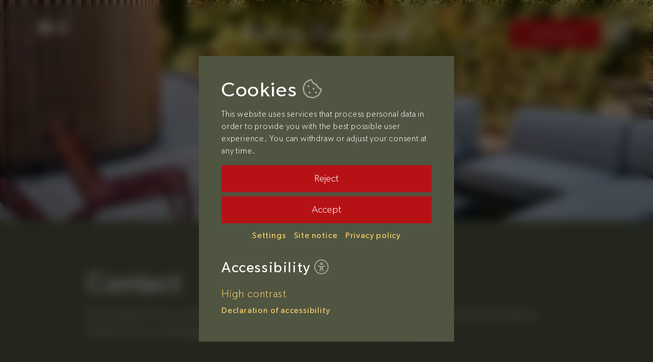

--- FILE ---
content_type: text/html; charset=UTF-8
request_url: https://schloss-duttenstein.de/en/contact/
body_size: 12479
content:
<!doctype html>
<html lang="en-GB">
  <head>
    <title>Contact • Castle Duttenstein • Get in touch with us now</title>
<meta name='robots' content='max-image-preview:large' />
<link rel="alternate" href="https://schloss-duttenstein.de/kontakt/" hreflang="de" />
<link rel="alternate" href="https://schloss-duttenstein.de/en/contact/" hreflang="en" />
<link rel="alternate" type="application/rss+xml" title="Castle Duttenstein &raquo; Contact Comments Feed" href="https://schloss-duttenstein.de/en/contact/feed/" />
<link rel="alternate" title="oEmbed (JSON)" type="application/json+oembed" href="https://schloss-duttenstein.de/wp-json/oembed/1.0/embed?url=https%3A%2F%2Fschloss-duttenstein.de%2Fen%2Fcontact%2F&#038;lang=en" />
<link rel="alternate" title="oEmbed (XML)" type="text/xml+oembed" href="https://schloss-duttenstein.de/wp-json/oembed/1.0/embed?url=https%3A%2F%2Fschloss-duttenstein.de%2Fen%2Fcontact%2F&#038;format=xml&#038;lang=en" />
<style id='wp-img-auto-sizes-contain-inline-css' type='text/css'>
img:is([sizes=auto i],[sizes^="auto," i]){contain-intrinsic-size:3000px 1500px}
/*# sourceURL=wp-img-auto-sizes-contain-inline-css */
</style>
<style id='wp-block-library-inline-css' type='text/css'>
:root{--wp-block-synced-color:#7a00df;--wp-block-synced-color--rgb:122,0,223;--wp-bound-block-color:var(--wp-block-synced-color);--wp-editor-canvas-background:#ddd;--wp-admin-theme-color:#007cba;--wp-admin-theme-color--rgb:0,124,186;--wp-admin-theme-color-darker-10:#006ba1;--wp-admin-theme-color-darker-10--rgb:0,107,160.5;--wp-admin-theme-color-darker-20:#005a87;--wp-admin-theme-color-darker-20--rgb:0,90,135;--wp-admin-border-width-focus:2px}@media (min-resolution:192dpi){:root{--wp-admin-border-width-focus:1.5px}}.wp-element-button{cursor:pointer}:root .has-very-light-gray-background-color{background-color:#eee}:root .has-very-dark-gray-background-color{background-color:#313131}:root .has-very-light-gray-color{color:#eee}:root .has-very-dark-gray-color{color:#313131}:root .has-vivid-green-cyan-to-vivid-cyan-blue-gradient-background{background:linear-gradient(135deg,#00d084,#0693e3)}:root .has-purple-crush-gradient-background{background:linear-gradient(135deg,#34e2e4,#4721fb 50%,#ab1dfe)}:root .has-hazy-dawn-gradient-background{background:linear-gradient(135deg,#faaca8,#dad0ec)}:root .has-subdued-olive-gradient-background{background:linear-gradient(135deg,#fafae1,#67a671)}:root .has-atomic-cream-gradient-background{background:linear-gradient(135deg,#fdd79a,#004a59)}:root .has-nightshade-gradient-background{background:linear-gradient(135deg,#330968,#31cdcf)}:root .has-midnight-gradient-background{background:linear-gradient(135deg,#020381,#2874fc)}:root{--wp--preset--font-size--normal:16px;--wp--preset--font-size--huge:42px}.has-regular-font-size{font-size:1em}.has-larger-font-size{font-size:2.625em}.has-normal-font-size{font-size:var(--wp--preset--font-size--normal)}.has-huge-font-size{font-size:var(--wp--preset--font-size--huge)}.has-text-align-center{text-align:center}.has-text-align-left{text-align:left}.has-text-align-right{text-align:right}.has-fit-text{white-space:nowrap!important}#end-resizable-editor-section{display:none}.aligncenter{clear:both}.items-justified-left{justify-content:flex-start}.items-justified-center{justify-content:center}.items-justified-right{justify-content:flex-end}.items-justified-space-between{justify-content:space-between}.screen-reader-text{border:0;clip-path:inset(50%);height:1px;margin:-1px;overflow:hidden;padding:0;position:absolute;width:1px;word-wrap:normal!important}.screen-reader-text:focus{background-color:#ddd;clip-path:none;color:#444;display:block;font-size:1em;height:auto;left:5px;line-height:normal;padding:15px 23px 14px;text-decoration:none;top:5px;width:auto;z-index:100000}html :where(.has-border-color){border-style:solid}html :where([style*=border-top-color]){border-top-style:solid}html :where([style*=border-right-color]){border-right-style:solid}html :where([style*=border-bottom-color]){border-bottom-style:solid}html :where([style*=border-left-color]){border-left-style:solid}html :where([style*=border-width]){border-style:solid}html :where([style*=border-top-width]){border-top-style:solid}html :where([style*=border-right-width]){border-right-style:solid}html :where([style*=border-bottom-width]){border-bottom-style:solid}html :where([style*=border-left-width]){border-left-style:solid}html :where(img[class*=wp-image-]){height:auto;max-width:100%}:where(figure){margin:0 0 1em}html :where(.is-position-sticky){--wp-admin--admin-bar--position-offset:var(--wp-admin--admin-bar--height,0px)}@media screen and (max-width:600px){html :where(.is-position-sticky){--wp-admin--admin-bar--position-offset:0px}}

/*# sourceURL=wp-block-library-inline-css */
</style><style id='global-styles-inline-css' type='text/css'>
:root{--wp--preset--aspect-ratio--square: 1;--wp--preset--aspect-ratio--4-3: 4/3;--wp--preset--aspect-ratio--3-4: 3/4;--wp--preset--aspect-ratio--3-2: 3/2;--wp--preset--aspect-ratio--2-3: 2/3;--wp--preset--aspect-ratio--16-9: 16/9;--wp--preset--aspect-ratio--9-16: 9/16;--wp--preset--color--black: #000000;--wp--preset--color--cyan-bluish-gray: #abb8c3;--wp--preset--color--white: #ffffff;--wp--preset--color--pale-pink: #f78da7;--wp--preset--color--vivid-red: #cf2e2e;--wp--preset--color--luminous-vivid-orange: #ff6900;--wp--preset--color--luminous-vivid-amber: #fcb900;--wp--preset--color--light-green-cyan: #7bdcb5;--wp--preset--color--vivid-green-cyan: #00d084;--wp--preset--color--pale-cyan-blue: #8ed1fc;--wp--preset--color--vivid-cyan-blue: #0693e3;--wp--preset--color--vivid-purple: #9b51e0;--wp--preset--gradient--vivid-cyan-blue-to-vivid-purple: linear-gradient(135deg,rgb(6,147,227) 0%,rgb(155,81,224) 100%);--wp--preset--gradient--light-green-cyan-to-vivid-green-cyan: linear-gradient(135deg,rgb(122,220,180) 0%,rgb(0,208,130) 100%);--wp--preset--gradient--luminous-vivid-amber-to-luminous-vivid-orange: linear-gradient(135deg,rgb(252,185,0) 0%,rgb(255,105,0) 100%);--wp--preset--gradient--luminous-vivid-orange-to-vivid-red: linear-gradient(135deg,rgb(255,105,0) 0%,rgb(207,46,46) 100%);--wp--preset--gradient--very-light-gray-to-cyan-bluish-gray: linear-gradient(135deg,rgb(238,238,238) 0%,rgb(169,184,195) 100%);--wp--preset--gradient--cool-to-warm-spectrum: linear-gradient(135deg,rgb(74,234,220) 0%,rgb(151,120,209) 20%,rgb(207,42,186) 40%,rgb(238,44,130) 60%,rgb(251,105,98) 80%,rgb(254,248,76) 100%);--wp--preset--gradient--blush-light-purple: linear-gradient(135deg,rgb(255,206,236) 0%,rgb(152,150,240) 100%);--wp--preset--gradient--blush-bordeaux: linear-gradient(135deg,rgb(254,205,165) 0%,rgb(254,45,45) 50%,rgb(107,0,62) 100%);--wp--preset--gradient--luminous-dusk: linear-gradient(135deg,rgb(255,203,112) 0%,rgb(199,81,192) 50%,rgb(65,88,208) 100%);--wp--preset--gradient--pale-ocean: linear-gradient(135deg,rgb(255,245,203) 0%,rgb(182,227,212) 50%,rgb(51,167,181) 100%);--wp--preset--gradient--electric-grass: linear-gradient(135deg,rgb(202,248,128) 0%,rgb(113,206,126) 100%);--wp--preset--gradient--midnight: linear-gradient(135deg,rgb(2,3,129) 0%,rgb(40,116,252) 100%);--wp--preset--font-size--small: 13px;--wp--preset--font-size--medium: 20px;--wp--preset--font-size--large: 36px;--wp--preset--font-size--x-large: 42px;--wp--preset--spacing--20: 0.44rem;--wp--preset--spacing--30: 0.67rem;--wp--preset--spacing--40: 1rem;--wp--preset--spacing--50: 1.5rem;--wp--preset--spacing--60: 2.25rem;--wp--preset--spacing--70: 3.38rem;--wp--preset--spacing--80: 5.06rem;--wp--preset--shadow--natural: 6px 6px 9px rgba(0, 0, 0, 0.2);--wp--preset--shadow--deep: 12px 12px 50px rgba(0, 0, 0, 0.4);--wp--preset--shadow--sharp: 6px 6px 0px rgba(0, 0, 0, 0.2);--wp--preset--shadow--outlined: 6px 6px 0px -3px rgb(255, 255, 255), 6px 6px rgb(0, 0, 0);--wp--preset--shadow--crisp: 6px 6px 0px rgb(0, 0, 0);}:where(.is-layout-flex){gap: 0.5em;}:where(.is-layout-grid){gap: 0.5em;}body .is-layout-flex{display: flex;}.is-layout-flex{flex-wrap: wrap;align-items: center;}.is-layout-flex > :is(*, div){margin: 0;}body .is-layout-grid{display: grid;}.is-layout-grid > :is(*, div){margin: 0;}:where(.wp-block-columns.is-layout-flex){gap: 2em;}:where(.wp-block-columns.is-layout-grid){gap: 2em;}:where(.wp-block-post-template.is-layout-flex){gap: 1.25em;}:where(.wp-block-post-template.is-layout-grid){gap: 1.25em;}.has-black-color{color: var(--wp--preset--color--black) !important;}.has-cyan-bluish-gray-color{color: var(--wp--preset--color--cyan-bluish-gray) !important;}.has-white-color{color: var(--wp--preset--color--white) !important;}.has-pale-pink-color{color: var(--wp--preset--color--pale-pink) !important;}.has-vivid-red-color{color: var(--wp--preset--color--vivid-red) !important;}.has-luminous-vivid-orange-color{color: var(--wp--preset--color--luminous-vivid-orange) !important;}.has-luminous-vivid-amber-color{color: var(--wp--preset--color--luminous-vivid-amber) !important;}.has-light-green-cyan-color{color: var(--wp--preset--color--light-green-cyan) !important;}.has-vivid-green-cyan-color{color: var(--wp--preset--color--vivid-green-cyan) !important;}.has-pale-cyan-blue-color{color: var(--wp--preset--color--pale-cyan-blue) !important;}.has-vivid-cyan-blue-color{color: var(--wp--preset--color--vivid-cyan-blue) !important;}.has-vivid-purple-color{color: var(--wp--preset--color--vivid-purple) !important;}.has-black-background-color{background-color: var(--wp--preset--color--black) !important;}.has-cyan-bluish-gray-background-color{background-color: var(--wp--preset--color--cyan-bluish-gray) !important;}.has-white-background-color{background-color: var(--wp--preset--color--white) !important;}.has-pale-pink-background-color{background-color: var(--wp--preset--color--pale-pink) !important;}.has-vivid-red-background-color{background-color: var(--wp--preset--color--vivid-red) !important;}.has-luminous-vivid-orange-background-color{background-color: var(--wp--preset--color--luminous-vivid-orange) !important;}.has-luminous-vivid-amber-background-color{background-color: var(--wp--preset--color--luminous-vivid-amber) !important;}.has-light-green-cyan-background-color{background-color: var(--wp--preset--color--light-green-cyan) !important;}.has-vivid-green-cyan-background-color{background-color: var(--wp--preset--color--vivid-green-cyan) !important;}.has-pale-cyan-blue-background-color{background-color: var(--wp--preset--color--pale-cyan-blue) !important;}.has-vivid-cyan-blue-background-color{background-color: var(--wp--preset--color--vivid-cyan-blue) !important;}.has-vivid-purple-background-color{background-color: var(--wp--preset--color--vivid-purple) !important;}.has-black-border-color{border-color: var(--wp--preset--color--black) !important;}.has-cyan-bluish-gray-border-color{border-color: var(--wp--preset--color--cyan-bluish-gray) !important;}.has-white-border-color{border-color: var(--wp--preset--color--white) !important;}.has-pale-pink-border-color{border-color: var(--wp--preset--color--pale-pink) !important;}.has-vivid-red-border-color{border-color: var(--wp--preset--color--vivid-red) !important;}.has-luminous-vivid-orange-border-color{border-color: var(--wp--preset--color--luminous-vivid-orange) !important;}.has-luminous-vivid-amber-border-color{border-color: var(--wp--preset--color--luminous-vivid-amber) !important;}.has-light-green-cyan-border-color{border-color: var(--wp--preset--color--light-green-cyan) !important;}.has-vivid-green-cyan-border-color{border-color: var(--wp--preset--color--vivid-green-cyan) !important;}.has-pale-cyan-blue-border-color{border-color: var(--wp--preset--color--pale-cyan-blue) !important;}.has-vivid-cyan-blue-border-color{border-color: var(--wp--preset--color--vivid-cyan-blue) !important;}.has-vivid-purple-border-color{border-color: var(--wp--preset--color--vivid-purple) !important;}.has-vivid-cyan-blue-to-vivid-purple-gradient-background{background: var(--wp--preset--gradient--vivid-cyan-blue-to-vivid-purple) !important;}.has-light-green-cyan-to-vivid-green-cyan-gradient-background{background: var(--wp--preset--gradient--light-green-cyan-to-vivid-green-cyan) !important;}.has-luminous-vivid-amber-to-luminous-vivid-orange-gradient-background{background: var(--wp--preset--gradient--luminous-vivid-amber-to-luminous-vivid-orange) !important;}.has-luminous-vivid-orange-to-vivid-red-gradient-background{background: var(--wp--preset--gradient--luminous-vivid-orange-to-vivid-red) !important;}.has-very-light-gray-to-cyan-bluish-gray-gradient-background{background: var(--wp--preset--gradient--very-light-gray-to-cyan-bluish-gray) !important;}.has-cool-to-warm-spectrum-gradient-background{background: var(--wp--preset--gradient--cool-to-warm-spectrum) !important;}.has-blush-light-purple-gradient-background{background: var(--wp--preset--gradient--blush-light-purple) !important;}.has-blush-bordeaux-gradient-background{background: var(--wp--preset--gradient--blush-bordeaux) !important;}.has-luminous-dusk-gradient-background{background: var(--wp--preset--gradient--luminous-dusk) !important;}.has-pale-ocean-gradient-background{background: var(--wp--preset--gradient--pale-ocean) !important;}.has-electric-grass-gradient-background{background: var(--wp--preset--gradient--electric-grass) !important;}.has-midnight-gradient-background{background: var(--wp--preset--gradient--midnight) !important;}.has-small-font-size{font-size: var(--wp--preset--font-size--small) !important;}.has-medium-font-size{font-size: var(--wp--preset--font-size--medium) !important;}.has-large-font-size{font-size: var(--wp--preset--font-size--large) !important;}.has-x-large-font-size{font-size: var(--wp--preset--font-size--x-large) !important;}
/*# sourceURL=global-styles-inline-css */
</style>

<style id='classic-theme-styles-inline-css' type='text/css'>
/*! This file is auto-generated */
.wp-block-button__link{color:#fff;background-color:#32373c;border-radius:9999px;box-shadow:none;text-decoration:none;padding:calc(.667em + 2px) calc(1.333em + 2px);font-size:1.125em}.wp-block-file__button{background:#32373c;color:#fff;text-decoration:none}
/*# sourceURL=/wp-includes/css/classic-themes.min.css */
</style>
<link rel='stylesheet' id='wpa-css-css' href='https://schloss-duttenstein.de/wp-content/uploads/hummingbird-assets/5c6f3199c9d408c01aae737081bebc21.css' type='text/css' media='all' />
<link rel='stylesheet' id='mgl-css-css' href='https://schloss-duttenstein.de/wp-content/plugins/meow-gallery/app/style.min.css' type='text/css' media='all' />
<link rel='stylesheet' id='leaflet-css-css' href='https://schloss-duttenstein.de/wp-content/plugins/meow-lightbox/app/style.min.css' type='text/css' media='all' />
<link rel='stylesheet' id='wphb-1-css' href='https://schloss-duttenstein.de/wp-content/uploads/hummingbird-assets/44db9d783e7d9f28d7e85c36c625ded9.css' type='text/css' media='all' />
<script type="text/javascript" src="https://schloss-duttenstein.de/wp-content/uploads/hummingbird-assets/c1bac45cf184215d956412daf26c23b5.js" id="wphb-2-js"></script>
<script type="text/javascript" src="https://schloss-duttenstein.de/wp-content/uploads/hummingbird-assets/c075eb6bb52dd1998f3683aad2daf3d8.js" id="wphb-3-js"></script>
<script type="text/javascript" id="wphb-3-js-after">
/* <![CDATA[ */
wp.i18n.setLocaleData( { 'text direction\u0004ltr': [ 'ltr' ] } );
//# sourceURL=wphb-3-js-after
/* ]]> */
</script>
<script type="text/javascript" id="mwl-build-js-js-extra">
/* <![CDATA[ */
var mwl_settings = {"api_url":"https://schloss-duttenstein.de/wp-json/meow-lightbox/v1/","rest_nonce":"1f5338113e","plugin_url":"https://schloss-duttenstein.de/wp-content/plugins/meow-lightbox/app/","version":"1767788915","settings":{"rtf_slider_fix":false,"engine":"default","backdrop_opacity":"85","theme":"dark-glass","flat_orientation":"below","orientation":"auto","selector":".entry-content, .gallery, .mgl-gallery, .wp-block-gallery,  .wp-block-image","selector_ahead":false,"deep_linking":false,"deep_linking_slug":"mwl","rendering_delay":300,"skip_dynamic_fetch":false,"include_orphans":false,"js_logs":false,"social_sharing":false,"social_sharing_facebook":true,"social_sharing_twitter":true,"social_sharing_pinterest":true,"separate_galleries":false,"disable_arrows_on_mobile":false,"animation_toggle":"none","animation_speed":"normal","low_res_placeholder":false,"wordpress_big_image":false,"right_click_protection":true,"magnification":false,"full_screen":true,"anti_selector":".blog, .archive, .emoji, .attachment-post-image, .no-lightbox","preloading":false,"download_link":false,"caption_source":"caption","caption_ellipsis":false,"exif":{"title":false,"caption":false,"camera":false,"lens":false,"date":false,"date_timezone":false,"shutter_speed":false,"aperture":false,"focal_length":false,"copyright":false,"author":false,"iso":false,"keywords":false,"metadata_toggle":false,"metadata_toggle_start_hidden":false},"slideshow":{"enabled":false,"timer":3000},"map":{"enabled":false}}};
//# sourceURL=mwl-build-js-js-extra
/* ]]> */
</script>
<script type="text/javascript" src="https://schloss-duttenstein.de/wp-content/plugins/meow-lightbox/app/lightbox.js" id="mwl-build-js-js"></script>
<link rel="https://api.w.org/" href="https://schloss-duttenstein.de/wp-json/" /><link rel="alternate" title="JSON" type="application/json" href="https://schloss-duttenstein.de/wp-json/wp/v2/pages/828" /><link rel="EditURI" type="application/rsd+xml" title="RSD" href="https://schloss-duttenstein.de/xmlrpc.php?rsd" />
<meta name="generator" content="WordPress 6.9" />
<link rel='shortlink' href='https://schloss-duttenstein.de/?p=828' />
<!-- SEO meta tags powered by SmartCrawl https://wpmudev.com/project/smartcrawl-wordpress-seo/ -->
<link rel="canonical" href="https://schloss-duttenstein.de/en/contact/" />
<meta name="description" content="Your event location is ready. Would you like to request an appointment or do you need further information? Then get in touch with us now!" />
<script type="application/ld+json">{"@context":"https:\/\/schema.org","@graph":[{"@type":"Organization","@id":"https:\/\/schloss-duttenstein.de\/#schema-publishing-organization","url":"https:\/\/schloss-duttenstein.de","name":"Schloss Duttenstein"},{"@type":"WebSite","@id":"https:\/\/schloss-duttenstein.de\/#schema-website","url":"https:\/\/schloss-duttenstein.de","name":"Schloss Duttenstein","encoding":"UTF-8","potentialAction":{"@type":"SearchAction","target":"https:\/\/schloss-duttenstein.de\/en\/search\/{search_term_string}\/","query-input":"required name=search_term_string"}},{"@type":"BreadcrumbList","@id":"https:\/\/schloss-duttenstein.de\/en\/contact?page&pagename=contact&lang=en\/#breadcrumb","itemListElement":[{"@type":"ListItem","position":1,"name":"Home","item":"https:\/\/schloss-duttenstein.de"},{"@type":"ListItem","position":2,"name":"Contact"}]},{"@type":"Person","@id":"https:\/\/schloss-duttenstein.de\/en\/author\/werbeagentur-hueper\/#schema-author","name":"X Y","url":"https:\/\/schloss-duttenstein.de\/en\/author\/werbeagentur-hueper\/"}]}</script>
<meta property="og:type" content="article" />
<meta property="og:url" content="https://schloss-duttenstein.de/en/contact/" />
<meta property="og:title" content="Contact • Castle Duttenstein • Get in touch with us now" />
<meta property="og:description" content="Your event location is ready. Would you like to request an appointment or do you need further information? Then get in touch with us now!" />
<meta property="og:image" content="https://schloss-duttenstein.de/wp-content/uploads/Terasse-1.webp" />
<meta property="og:image:width" content="2500" />
<meta property="og:image:height" content="1000" />
<meta property="article:published_time" content="2024-01-15T10:24:31" />
<meta property="article:author" content="Werbeagentur Hüper GmbH" />
<!-- /SEO -->
<link rel="icon" href="https://schloss-duttenstein.de/wp-content/uploads/cropped-favicon-32x32.png" sizes="32x32" />
<link rel="icon" href="https://schloss-duttenstein.de/wp-content/uploads/cropped-favicon-192x192.png" sizes="192x192" />
<link rel="apple-touch-icon" href="https://schloss-duttenstein.de/wp-content/uploads/cropped-favicon-180x180.png" />
<meta name="msapplication-TileImage" content="https://schloss-duttenstein.de/wp-content/uploads/cropped-favicon-270x270.png" />

    <meta charset="UTF-8">
    <meta name="viewport" content="width=device-width, initial-scale=1, shrink-to-fit=no">
    <meta name="author" content="Werbeagentur Hüper GmbH • Stefan Wiebel">   
	 
  <link rel='stylesheet' id='wphb-4-css' href='https://schloss-duttenstein.de/wp-content/uploads/hummingbird-assets/a36311e6f97b62890ea0c731015068f2.css' type='text/css' media='all' />
<link rel='stylesheet' id='buttons-css' href='https://schloss-duttenstein.de/wp-includes/css/buttons.min.css' type='text/css' media='all' />
</head>

  <body class="wp-singular page-template-default page page-id-828 wp-theme-custom-schloss-duttenstein" ontouchstart="">
	  
	  
	  <!-- switch menu -->
          <div class="switch">
            <ul id="menu-switch-menu-en" class="navigation"><li id="menu-item-673" class="menu-item menu-item-type-post_type menu-item-object-page menu-item-673"><a href="https://schloss-duttenstein.de/"><i class="fa-light fa-earth-europe"></i> &nbsp;DE</a></li>
</ul>          </div>


    <!-- navigation -->
    <nav class="navbar fixed-top">
    

        <!-- small navigation button -->
		<div class="navbar-buttons">
		  
			<!-- Jetzt anfragen Button -->
			<a class="btn-custom d-none d-lg-block" href="https://schloss-duttenstein.de/contact/">Book now</a>			
		  <!-- Menü -->
		  <button class="navbar-open" data-bs-toggle="collapse" data-bs-target="#main" aria-controls="main" aria-expanded="false" aria-label="Menü öffnen">
			<i class="fa-sharp fa-light fa-bars"></i>
		  </button>
		</div>
        <!-- small navigation button end -->

        
        <div class="collapse navbar-collapse" id="main">

          <button class="navbar-close" data-bs-toggle="collapse" data-bs-target="#main" aria-controls="main" aria-expanded="false" aria-label="Menü schließen">
            <i class="fa-sharp fa-light fa-xmark"></i>
          </button>


          <!-- socials -->
          <div class="position-relative" style="height: 100vh;">
            <div class="menu-icons">
              <a target="_blank" href="https://www.facebook.com/schlossduttenstein"><i style="margin-left: -52px;" class="fa-brands fa-facebook"></i><span class="sr-only">Facebook Seite</span></a>
              <a target="_blank" href="https://www.instagram.com/schloss_duttenstein"><i style="margin-left: -10px;" class="fa-brands fa-instagram"></i><span class="sr-only">Instagram Seite</span></a>
              <a target="_blank" href="https://de.linkedin.com/company/schloss-duttenstein"><i style="margin-left: 29px;" class="fa-brands fa-linkedin"></i><span class="sr-only">LinkedIn Seite</span></a>
            </div>
          </div>



          


          <!-- main menu -->
          <ul id="menu-main-menu-en" class="navigation"><li id="menu-item-668" class="menu-item menu-item-type-post_type menu-item-object-page menu-item-home menu-item-668"><a href="https://schloss-duttenstein.de/en/"><div class="logo-menu"></div><span class="sr-only">Home page</span></a></li>
<li id="menu-item-3460" class="menu-item menu-item-type-post_type menu-item-object-page menu-item-3460"><a href="https://schloss-duttenstein.de/en/upcoming-events/">Upcoming Events</a></li>
<li id="menu-item-5909" class="menu-item menu-item-type-post_type menu-item-object-page menu-item-5909"><a href="https://schloss-duttenstein.de/en/celebrations/">Celebrations</a></li>
<li id="menu-item-5910" class="menu-item menu-item-type-post_type menu-item-object-page menu-item-5910"><a href="https://schloss-duttenstein.de/en/corporate/">Corporate</a></li>
<li id="menu-item-5995" class="menu-item menu-item-type-post_type menu-item-object-page menu-item-5995"><a href="https://schloss-duttenstein.de/en/hunting/">Hunting</a></li>
<li id="menu-item-5994" class="menu-item menu-item-type-post_type menu-item-object-page menu-item-5994"><a href="https://schloss-duttenstein.de/en/nature/">Nature</a></li>
<li id="menu-item-665" class="menu-item menu-item-type-post_type menu-item-object-page menu-item-665"><a href="https://schloss-duttenstein.de/en/castle/">Castle</a></li>
<li id="menu-item-1654" class="menu-item menu-item-type-post_type menu-item-object-page menu-item-1654"><a href="https://schloss-duttenstein.de/en/gallery/">Gallery</a></li>
<li id="menu-item-1365" class="menu-item menu-item-type-post_type menu-item-object-page current-menu-item page_item page-item-828 current_page_item menu-item-1365"><a href="https://schloss-duttenstein.de/en/contact/" aria-current="page">Contact</a></li>
</ul>
		
          

          



        </div>

    </nav>
<!--hero image-->
  <div style="background-image: url(https://schloss-duttenstein.de/wp-content/uploads/Terasse-1-2400x1000.webp" class="img-fluid hero-small">
    <a href="https://schloss-duttenstein.de/en">
      <img id="small-logo" data-aos="zoom-in" class="img-fluid" src="https://schloss-duttenstein.de/wp-content/themes/custom-schloss-duttenstein/assets/images/logo-small.svg" alt="Schloss Duttenstein">
    </a>
  </div>


<div class="pt-5 mt-5 pb-5 mb-5">
      <div class="lazyblock-animierte-ueberschriften-Y5Ta5 wp-block-lazyblock-animierte-ueberschriften"><div class="container-small">
  <h1 
          >Contact</h1>
</div></div>

<div class="lazyblock-animierter-text-absatz-ZlrjLw wp-block-lazyblock-animierter-text-absatz">
  <div class="container-small"
        >
    
    <p>Your dream venue is waiting for you. Send us an inquiry for available dates and more information. Please send us a message via the contact form, and we will get in touch.</p>
  </div>
  

</div>

<div class="lazyblock-kontaktformular-ZpmsOn wp-block-lazyblock-kontaktformular"><div class="container-small py-3" data-aos="fade-up">
  <div class="forminator-ui forminator-custom-form forminator-custom-form-812 forminator-design--flat  forminator_ajax" data-forminator-render="0" data-form="forminator-module-812" data-uid="6977deb7352c7"><br/></div><form
				id="forminator-module-812"
				class="forminator-ui forminator-custom-form forminator-custom-form-812 forminator-design--flat  forminator_ajax"
				method="post"
				data-forminator-render="0"
				data-form-id="812"
				 data-color-option="default" data-design="flat" data-grid="open" style="display: none;"
				data-uid="6977deb7352c7"
			><div role="alert" aria-live="polite" class="forminator-response-message forminator-error" aria-hidden="true"></div><div class="forminator-row"><div id="select-2" class="forminator-field-select forminator-col forminator-col-12 "><div class="forminator-field"><label for="forminator-form-812__field--select-2_6977deb7352c7" id="forminator-form-812__field--select-2_6977deb7352c7-label" class="forminator-label">Your enquiry <span class="forminator-required">*</span></label><select  id="forminator-form-812__field--select-2_6977deb7352c7" class="forminator-select--field forminator-select2 forminator-select2-multiple" data-required="1" name="select-2" data-default-value="Booking enquiry" data-hidden-behavior="zero" data-placeholder="Please select an option" data-search="false" data-search-placeholder="Please select an option" data-checkbox="false" data-allow-clear="false" aria-labelledby="forminator-form-812__field--select-2_6977deb7352c7-label"><option value=""  >Please select an option</option><option value="Booking enquiry" selected="selected" data-calculation="0">Booking enquiry</option><option value="General enquiry"  data-calculation="0">General enquiry</option></select></div></div></div><div class="forminator-row"><div id="text-1" class="forminator-field-text forminator-col forminator-col-12 "><div class="forminator-field"><label for="forminator-field-text-1_6977deb7352c7" id="forminator-field-text-1_6977deb7352c7-label" class="forminator-label">Company name</label><input type="text" name="text-1" value="" placeholder="" id="forminator-field-text-1_6977deb7352c7" class="forminator-input forminator-name--field" data-required="" /></div></div></div><div class="forminator-row"><div id="name-1" class="forminator-field-name forminator-col forminator-col-6 "><div class="forminator-field"><label for="forminator-field-name-1_6977deb7352c7" id="forminator-field-name-1_6977deb7352c7-label" class="forminator-label">First name <span class="forminator-required">*</span></label><input type="text" name="name-1" value="" placeholder="" id="forminator-field-name-1_6977deb7352c7" class="forminator-input forminator-name--field" aria-required="true" autocomplete="name" /></div></div><div id="name-2" class="forminator-field-name forminator-col forminator-col-6 "><div class="forminator-field"><label for="forminator-field-name-2_6977deb7352c7" id="forminator-field-name-2_6977deb7352c7-label" class="forminator-label">Surname <span class="forminator-required">*</span></label><input type="text" name="name-2" value="" placeholder="" id="forminator-field-name-2_6977deb7352c7" class="forminator-input forminator-name--field" aria-required="true" autocomplete="name" /></div></div></div><div class="forminator-row"><div id="email-1" class="forminator-field-email forminator-col forminator-col-6 "><div class="forminator-field"><label for="forminator-field-email-1_6977deb7352c7" id="forminator-field-email-1_6977deb7352c7-label" class="forminator-label">Email <span class="forminator-required">*</span></label><input type="email" name="email-1" value="" placeholder="" id="forminator-field-email-1_6977deb7352c7" class="forminator-input forminator-email--field" data-required="1" aria-required="true" autocomplete="email" /></div></div><div id="phone-1" class="forminator-field-phone forminator-col forminator-col-6 "><div class="forminator-field"><label for="forminator-field-phone-1_6977deb7352c7" id="forminator-field-phone-1_6977deb7352c7-label" class="forminator-label">Telephone</label><input type="text" name="phone-1" value="" placeholder="" id="forminator-field-phone-1_6977deb7352c7" class="forminator-input forminator-field--phone" data-required="" aria-required="false" autocomplete="off" /></div></div></div><div class="forminator-row"><div id="select-3" class="forminator-field-select forminator-col forminator-col-4 "><div class="forminator-field"><label for="forminator-form-812__field--select-3_6977deb7352c7" id="forminator-form-812__field--select-3_6977deb7352c7-label" class="forminator-label">Occasion <span class="forminator-required">*</span></label><select  id="forminator-form-812__field--select-3_6977deb7352c7" class="forminator-select--field forminator-select2 forminator-select2-multiple" data-required="1" name="select-3" data-default-value="" data-hidden-behavior="zero" data-placeholder="Please select ..." data-search="false" data-search-placeholder="Please select ..." data-checkbox="false" data-allow-clear="false" aria-labelledby="forminator-form-812__field--select-3_6977deb7352c7-label"><option value=""  >Please select ...</option><option value="Family celebration"  data-calculation="0">Family celebration</option><option value="Wedding"  data-calculation="0">Wedding</option><option value="Birthday party"  data-calculation="0">Birthday</option><option value="Conference"  data-calculation="0">Conference</option><option value="Workshop"  data-calculation="0">Workshop</option><option value="Teambuilding"  data-calculation="0">Team building</option><option value="Christmas party"  data-calculation="0">Christmas celebration</option><option value="Summer party"  data-calculation="0">Summer party</option><option value="Charity-Event"  data-calculation="0">Charity event</option><option value="Other"  data-calculation="0">Other</option></select></div></div><div id="date-1" class="forminator-field-date forminator-col forminator-col-4  calendar"><div class="forminator-field"><label for="forminator-field-date-1-picker_6977deb7352c7" id="forminator-field-date-1-picker_6977deb7352c7-label" class="forminator-label">Starting date of your event <span class="forminator-required">*</span></label><input autocomplete="off" type="text" size="1" name="date-1" value="" placeholder="Select date ..." id="forminator-field-date-1-picker_6977deb7352c7" class="forminator-input forminator-datepicker" data-required="1" data-format="yy/mm/dd" data-restrict-type="" data-restrict="" data-start-year="2026" data-end-year="2035" data-past-dates="enable" data-start-of-week="1" data-start-date="2026-01-28" data-end-date="12/31/2035" data-start-field="" data-end-field="" data-start-offset="" data-end-offset="" data-disable-date="" data-disable-range="" /></div></div><div id="date-2" class="forminator-field-date forminator-col forminator-col-4  calendar"><div class="forminator-field"><label for="forminator-field-date-2-picker_6977deb7352c7" id="forminator-field-date-2-picker_6977deb7352c7-label" class="forminator-label">Ending date (if different from starting date)</label><input autocomplete="off" type="text" size="1" name="date-2" value="" placeholder="Select date ..." id="forminator-field-date-2-picker_6977deb7352c7" class="forminator-input forminator-datepicker" data-required="" data-format="yy/mm/dd" data-restrict-type="" data-restrict="" data-start-year="1926" data-end-year="2035" data-past-dates="enable" data-start-of-week="1" data-start-date="" data-end-date="12/31/2035" data-start-field="date-1" data-end-field="" data-start-offset="+_0_days" data-end-offset="" data-disable-date="" data-disable-range="" /></div></div></div><div class="forminator-row"><div id="select-1" class="forminator-field-select forminator-col forminator-col-4 "><div class="forminator-field"><label for="forminator-form-812__field--select-1_6977deb7352c7" id="forminator-form-812__field--select-1_6977deb7352c7-label" class="forminator-label">Accommodation desired <span class="forminator-required">*</span></label><select  id="forminator-form-812__field--select-1_6977deb7352c7" class="forminator-select--field forminator-select2 forminator-select2-multiple" data-required="1" name="select-1" data-default-value="" data-hidden-behavior="zero" data-placeholder="Please select ..." data-search="false" data-search-placeholder="Please select ..." data-checkbox="false" data-allow-clear="false" aria-labelledby="forminator-form-812__field--select-1_6977deb7352c7-label"><option value=""  >Please select ...</option><option value="Yes"  data-calculation="0">Yes</option><option value="No"  data-calculation="0">No</option></select></div></div><div id="number-1" class="forminator-field-number forminator-col forminator-col-4 "><div class="forminator-field"><label for="forminator-field-number-1_6977deb7352c7" id="forminator-field-number-1_6977deb7352c7-label" class="forminator-label">Number of participants min. <span class="forminator-required">*</span></label><input name="number-1" value="" placeholder="" id="forminator-field-number-1_6977deb7352c7" class="forminator-input forminator-number--field" inputmode="decimal" data-required="1" data-decimals="0" aria-required="true" data-inputmask="&#039;groupSeparator&#039;: &#039;&#039;, &#039;radixPoint&#039;: &#039;&#039;, &#039;digits&#039;: &#039;0&#039;" data-hidden-behavior="zero" type="number" step="any" min="1" max="150" /></div></div><div id="number-2" class="forminator-field-number forminator-col forminator-col-4 "><div class="forminator-field"><label for="forminator-field-number-2_6977deb7352c7" id="forminator-field-number-2_6977deb7352c7-label" class="forminator-label">Number of participants max. <span class="forminator-required">*</span></label><input name="number-2" value="" placeholder="" id="forminator-field-number-2_6977deb7352c7" class="forminator-input forminator-number--field" inputmode="decimal" data-required="1" data-decimals="0" aria-required="true" data-inputmask="&#039;groupSeparator&#039;: &#039;&#039;, &#039;radixPoint&#039;: &#039;&#039;, &#039;digits&#039;: &#039;0&#039;" data-hidden-behavior="zero" type="number" step="any" min="1" max="150" /></div></div></div><div class="forminator-row"><div id="textarea-1" class="forminator-field-textarea forminator-col forminator-col-12 "><div class="forminator-field"><label for="forminator-field-textarea-1_6977deb7352c7" id="forminator-field-textarea-1_6977deb7352c7-label" class="forminator-label">Message <span class="forminator-required">*</span></label><textarea name="textarea-1" placeholder="" id="forminator-field-textarea-1_6977deb7352c7" class="forminator-textarea" rows="6" style="min-height:140px;" ></textarea></div></div></div><div class="forminator-row"><div id="consent-1" class="forminator-field-consent forminator-col forminator-col-12 "><div class="forminator-field"><div class="forminator-checkbox__wrapper"><label id="forminator-field-consent-1_6977deb7352c7__label" class="forminator-checkbox forminator-consent" aria-labelledby="forminator-field-consent-1_6977deb7352c7-label"><input type="checkbox" name="consent-1" id="forminator-field-consent-1_6977deb7352c7" value="checked" aria-labelledby="forminator-field-consent-1_6977deb7352c7-label" aria-describedby="forminator-field-consent-1_6977deb7352c7__description" data-required="true" aria-required="true" /><span class="forminator-checkbox-box" aria-hidden="true"></span></label><div id="forminator-field-consent-1_6977deb7352c7__description" class="forminator-checkbox__label forminator-consent__label"><p>I have read and accept the <a rel="noopener" target="_blank" href="https://schloss-duttenstein.de/en/data-protection/">data protection declaration</a>.<span class="forminator-required">*</span></p></div></div></div></div></div><input type="hidden" name="referer_url" value="" /><div class="forminator-row forminator-row-last"><div class="forminator-col"><div class="forminator-field"><button class="forminator-button forminator-button-submit btn-custom">Send</button></div></div></div><input type="hidden" id="forminator_nonce" name="forminator_nonce" value="b3f0b5a377" /><input type="hidden" name="_wp_http_referer" value="/en/contact/" /><input type="hidden" name="form_id" value="812"><input type="hidden" name="page_id" value="828"><input type="hidden" name="form_type" value="default"><input type="hidden" name="current_url" value="https://schloss-duttenstein.de/en/contact/"><input type="hidden" name="render_id" value="0"><input type="hidden" name="action" value="forminator_submit_form_custom-forms"><label for="input_15" class="forminator-hidden" aria-hidden="true">Please do not fill in this field. <input id="input_15" type="text" name="input_15" value="" autocomplete="off"></label></form>  <p class="small"><span class="forminator-required">*</span> Obligatory fields</p>
</div>

</div>


<div class="text-center pb-3">
<i class="fa-thin fa-map-location-dot fa-3x"></i>
</div>


<div class="lazyblock-animierter-text-absatz-Z1Gyv9V text-center wp-block-lazyblock-animierter-text-absatz">
  <div class="container-small"
        >
    
    <p>Plan your arrival at Duttenstein Castle with Google Maps.</p>
  </div>
  

</div>

<div class="lazyblock-button-7b0pc text-center wp-block-lazyblock-button"><div class="container-small pt-3">
    
    <div data-aos="fade-up" data-aos-delay="400">
    <a class="btn btn-custom-secondary" href="https://www.google.com/maps/place/Schloss+Duttenstein/@48.6891924,10.4594072,17z/data=!3m1!4b1!4m6!3m5!1s0x479931681ce7e15f:0x36fc88a2bb0d217a!8m2!3d48.6891924!4d10.4619821!16s%2Fg%2F11j378q35j?entry=ttu"
              target="_blank"
          >Plan arrival</a>
  </div>
  

</div></div>  </div>


<!-- footer -->
<div id="footer">

  
  <div class="container pt-4">

    <div class="non-underline-link">
      <a href="https://schloss-duttenstein.de/en">
        <img id="footer-logo" data-aos="zoom-in" class="img-fluid" src="https://schloss-duttenstein.de/wp-content/themes/custom-schloss-duttenstein/assets/images/logo-footer.svg" alt="Schloss Duttenstein">
      </a>
    </div>


    <div class="text-center pt-5 mt-2">
      <p>Kastanienallee 1<br />
      89561 Dischingen</p>

      <p><b>T</b> – <a href="tel:+49736796010">07367 96010</a><br />  
      <b>E</b> – <a href="mailto:info@schloss-duttenstein.de">info@schloss-duttenstein.de</a></p>
    

    

      <div class="social-links-footer non-underline-link pt-4 mt-2">
        <a target="_blank" href="https://www.facebook.com/schlossduttenstein"><i class="fa-brands fa-facebook"></i><span class="sr-only">Facebook Seite</span></a>
        <a target="_blank" href="https://www.instagram.com/schloss_duttenstein"><i class="fa-brands fa-instagram"></i><span class="sr-only">Instagram Seite</span></a>
        <a target="_blank" href="https://de.linkedin.com/company/schloss-duttenstein"><i class="fa-brands fa-linkedin"></i><span class="sr-only">LinkedIn Seite</span></a>
      </div>

    </div>

  </div>

    <div class="copyright pb-5">
      <div class="container pb-4">     

          <div class="pt-5 mb-0 copy-links text-center">
            <p class="mb-0 pt-0">© 2026            by Schloss Duttenstein  – Design &amp; Realisierung by <a target="_blank" href="https://hueper.de">hueper.de</a></p>


            <!-- menu footer -->
            <ul id="menu-footer-menu-en" class="navigation"><li id="menu-item-3677" class="menu-item menu-item-type-post_type menu-item-object-page menu-item-3677"><a href="https://schloss-duttenstein.de/en/site-notice/">Site Notice</a></li>
<li id="menu-item-670" class="menu-item menu-item-type-post_type menu-item-object-page menu-item-670"><a href="https://schloss-duttenstein.de/en/data-protection/">Data protection</a></li>
<li id="menu-item-822" class="menu-item menu-item-type-post_type menu-item-object-page menu-item-822"><a href="https://schloss-duttenstein.de/en/gtc/">GT&amp;C’s</a></li>
<li id="menu-item-3757" class="menu-item menu-item-type-post_type menu-item-object-page menu-item-3757"><a href="https://schloss-duttenstein.de/en/declaration-of-accessibility/">Declaration of accessibility</a></li>
</ul>          </div>   
      </div>   
    </div>

  </div>


</div>

<script type="speculationrules">
{"prefetch":[{"source":"document","where":{"and":[{"href_matches":"/*"},{"not":{"href_matches":["/wp-*.php","/wp-admin/*","/wp-content/uploads/*","/wp-content/*","/wp-content/plugins/*","/wp-content/themes/custom-schloss-duttenstein/*","/*\\?(.+)"]}},{"not":{"selector_matches":"a[rel~=\"nofollow\"]"}},{"not":{"selector_matches":".no-prefetch, .no-prefetch a"}}]},"eagerness":"conservative"}]}
</script>
<!-- Matomo --><script>
(function () {
function initTracking() {
var _paq = window._paq = window._paq || [];
if (!window._paq.find || !window._paq.find(function (m) { return m[0] === "disableCookies"; })) {
	window._paq.push(["disableCookies"]);
}
_paq.push(['setVisitorCookieTimeout', 34186669]);
_paq.push(['setSessionCookieTimeout', 1800]);
_paq.push(['setReferralCookieTimeout', 15778463]);_paq.push(['trackPageView']);_paq.push(['enableLinkTracking']);_paq.push(['alwaysUseSendBeacon']);_paq.push(['setTrackerUrl', "\/\/schloss-duttenstein.de\/wp-content\/plugins\/matomo\/app\/matomo.php"]);_paq.push(['setSiteId', '1']);var d=document, g=d.createElement('script'), s=d.getElementsByTagName('script')[0];
g.type='text/javascript'; g.async=true; g.src="\/\/schloss-duttenstein.de\/wp-content\/uploads\/matomo\/matomo.js"; s.parentNode.insertBefore(g,s);
}
if (document.prerendering) {
	document.addEventListener('prerenderingchange', initTracking, {once: true});
} else {
	initTracking();
}
})();
</script>
<!-- End Matomo Code --><script type="text/javascript" src="https://schloss-duttenstein.de/wp-content/uploads/hummingbird-assets/30cf3b541f48c892170d51b87f17eb3b.js" id="wphb-5-js"></script>
<script type="text/javascript" id="wphb-5-js-after">
/* <![CDATA[ */
wpa_field_info = {"wpa_field_name":"iozpru4053","wpa_field_value":459932,"wpa_add_test":"no"}
//# sourceURL=wphb-5-js-after
/* ]]> */
</script>
<script type="text/javascript" src="https://schloss-duttenstein.de/wp-content/themes/custom-schloss-duttenstein/en/cookieconsent/cookie_script.js" id="cookie-en-js"></script>
<script type="text/javascript" src="https://schloss-duttenstein.de/wp-content/uploads/hummingbird-assets/0996ec528eed065ddfdafeaf5da439da.js" id="wphb-6-js"></script>
<script type="text/javascript" id="forminator-front-scripts-js-extra">
/* <![CDATA[ */
var ForminatorFront = {"ajaxUrl":"https://schloss-duttenstein.de/wp-admin/admin-ajax.php","cform":{"processing":"Submitting form, please wait","error":"An error occurred while processing the form. Please try again","upload_error":"An upload error occurred while processing the form. Please try again","pagination_prev":"Previous","pagination_next":"Next","pagination_go":"Submit","gateway":{"processing":"Processing payment, please wait","paid":"Success! Payment confirmed. Submitting form, please wait","error":"Error! Something went wrong when verifying the payment"},"captcha_error":"Invalid CAPTCHA","no_file_chosen":"No file chosen","intlTelInput_utils_script":"https://schloss-duttenstein.de/wp-content/plugins/forminator/assets/js/library/intlTelInputUtils.js","process_error":"Please try again","payment_failed":"Payment failed. Please try again.","payment_cancelled":"Payment was cancelled"},"poll":{"processing":"Submitting vote, please wait","error":"An error occurred saving the vote. Please try again"},"quiz":{"view_results":"View Results"},"select2":{"load_more":"Loading more results\u2026","no_result_found":"No results found","searching":"Searching\u2026","loaded_error":"The results could not be loaded."}};
//# sourceURL=forminator-front-scripts-js-extra
/* ]]> */
</script>
<script type="text/javascript" src="https://schloss-duttenstein.de/wp-content/plugins/forminator/build/front/front.multi.min.js" id="forminator-front-scripts-js"></script>
<script type="text/javascript" src="https://schloss-duttenstein.de/wp-content/plugins/forminator/assets/js/library/intlTelInput.min.js" id="forminator-intlTelInput-js"></script>
<script type="text/javascript" id="wphb-7-js-extra">
/* <![CDATA[ */
var datepickerLang = {"monthNames":["January","February","March","April","May","June","July","August","September","October","November","December"],"monthNamesShort":["Jan","Feb","Mar","Apr","May","Jun","Jul","Aug","Sep","Oct","Nov","Dec"],"dayNames":["Sunday","Monday","Tuesday","Wednesday","Thursday","Friday","Saturday"],"dayNamesShort":["Sun","Mon","Tue","Wed","Thu","Fri","Sat"],"dayNamesMin":["S","M","T","W","T","F","S"],"dateFormat":"d. MM yy","firstDay":"1","isRTL":""};
//# sourceURL=wphb-7-js-extra
/* ]]> */
</script>
<script type="text/javascript" src="https://schloss-duttenstein.de/wp-content/uploads/hummingbird-assets/231073dfa03fa2ec73866b6ea057ca2a.js" id="wphb-7-js"></script>
<script type="text/javascript" id="wphb-7-js-after">
/* <![CDATA[ */
moment.updateLocale( 'en_GB', {"months":["January","February","March","April","May","June","July","August","September","October","November","December"],"monthsShort":["Jan","Feb","Mar","Apr","May","Jun","Jul","Aug","Sep","Oct","Nov","Dec"],"weekdays":["Sunday","Monday","Tuesday","Wednesday","Thursday","Friday","Saturday"],"weekdaysShort":["Sun","Mon","Tue","Wed","Thu","Fri","Sat"],"week":{"dow":1},"longDateFormat":{"LT":"G:i","LTS":null,"L":null,"LL":"j. F Y","LLL":"j F Y H:i","LLLL":null}} );
//# sourceURL=wphb-7-js-after
/* ]]> */
</script>
<script type="text/javascript" src="https://schloss-duttenstein.de/wp-content/plugins/forminator/assets/js/library/inputmask.min.js" id="forminator-inputmask-js"></script>
<script type="text/javascript" src="https://schloss-duttenstein.de/wp-content/plugins/forminator/assets/js/library/jquery.inputmask.min.js" id="forminator-jquery-inputmask-js"></script>
<script type="text/javascript" src="https://schloss-duttenstein.de/wp-content/uploads/hummingbird-assets/26bcdf29c2abfca34a238a6afec2bc77.js" id="forminator-inputmask-binding-js"></script>
<script type="text/javascript">jQuery(function() {jQuery.ajax({url: 'https://schloss-duttenstein.de/wp-admin/admin-ajax.php',type: "POST",data: {action: "forminator_get_nonce",form_id: "812",},success: function (response) {jQuery('#forminator-module-812 #forminator_nonce').val( response.data );}});})</script>		<script type="text/javascript">
			jQuery(function () {
				window.Forminator_Cform_Paginations = window.Forminator_Cform_Paginations || [];
								window.Forminator_Cform_Paginations[812] =
						{"has-pagination":false,"pagination-header-design":"show","pagination-header":"nav","last-steps":"Finish","last-previous":"Previous","pagination-labels":"default","has-paypal":false,"progress-bar-type":"progress","page-number-text":"Page %1$s of %2$s"};

				var runForminatorFront = function () {
					jQuery('#forminator-module-812[data-forminator-render="0"]')
						.forminatorFront({"form_type":"custom-form","inline_validation":true,"print_value":false,"rules":"\"select-2\": \"required\",\"name-1\": \"required\",\"name-1\": \"trim\",\"name-2\": \"required\",\"name-2\": \"trim\",\"email-1\": {\n\"required\": true,\"emailWP\": true,},\n\"phone-1\": {},\"select-3\": \"required\",\"date-1\": {\n\"required\": true,\"dateformat\": \"yy\/mm\/dd\",},\n\"date-2\": {\n\"dateformat\": \"yy\/mm\/dd\",},\n\"select-1\": \"required\",\"number-1\": {\"required\": true,\"minNumber\": 1,\"maxNumber\": 150,},\"number-2\": {\"required\": true,\"minNumber\": 1,\"maxNumber\": 150,},\"textarea-1\": {\"required\": true,},\"consent-1\":{\"required\":true},","messages":"\"select-2\": \"Please select a request.\",\n\"name-1\": \"Please enter your first name.\",\n\"name-2\": \"Please enter your surname.\",\n\"email-1\": {\n\"required\": \"Please enter your email.\",\n\"emailWP\": \"Please enter a valid email.\",\n\"email\": \"Please enter a valid email.\",\n},\n\"phone-1\": {\n\"phone\": \"Bitte geben Sie eine g\u00fcltige Telefonnummer ein\",\n},\n\"select-3\": \"Please state the reason why you are contacting us.\",\n\"date-1\": {\n\"required\": \"Please select the starting date of your event.\",\n\"dateformat\": \"Not valid date\",\n},\n\"date-2\": {\n\"dateformat\": \"Not valid date\",\n},\n\"select-1\": \"Please indicate whether accommodation is desired or not.\",\n\"number-1\": {\n\"required\": \"Please enter the number of participants.\",\n\"number\": \"This is not valid number.\",\n\"min\": \"Please enter a value greater than or equal to {0}.\",\n\"max\": \"Please enter a value less than or equal to {0}.\",\n},\n\"number-2\": {\n\"required\": \"Please enter the number of participants.\",\n\"number\": \"This is not valid number.\",\n\"min\": \"Please enter a value greater than or equal to {0}.\",\n\"max\": \"Please enter a value less than or equal to {0}.\",\n},\n\"textarea-1\": {\"required\": \"Please enter a message.\",\n},\"consent-1\": {\"required\":\"Please agree to our data protection declaration.\"},\n","conditions":{"fields":{"select-3":{"action":"show","rule":"all","conditions":[{"field":"select-2","group":"","operator":"is","value":"Booking enquiry"}]},"date-1":{"action":"show","rule":"all","conditions":[{"field":"select-2","group":"","operator":"is","value":"Booking enquiry"}]},"date-2":{"action":"show","rule":"all","conditions":[{"field":"select-2","group":"","operator":"is","value":"Booking enquiry"}]},"select-1":{"action":"show","rule":"all","conditions":[{"field":"select-2","group":"","operator":"is","value":"Booking enquiry"}]},"number-1":{"action":"show","rule":"all","conditions":[{"field":"select-2","group":"","operator":"is","value":"Booking enquiry"}]},"number-2":{"action":"show","rule":"all","conditions":[{"field":"select-2","group":"","operator":"is","value":"Booking enquiry"}]}},"relations":{"select-2":["select-3","date-1","date-2","select-1","number-1","number-2"],"text-1":[],"name-1":[],"name-2":[],"email-1":[],"phone-1":[],"select-3":[],"date-1":[],"date-2":[],"select-1":[],"number-1":[],"number-2":[],"textarea-1":[],"consent-1":[],"submit":[]}},"calendar":"{\"days\":[\"Su\",\"Mo\",\"Tu\",\"We\",\"Th\",\"Fr\",\"Sa\"],\"months\":[\"Jan\",\"Feb\",\"Mar\",\"Apr\",\"May\",\"Jun\",\"Jul\",\"Aug\",\"Sep\",\"Oct\",\"Nov\",\"Dec\"]}","paypal_config":{"live_id":"","sandbox_id":"","redirect_url":"https:\/\/schloss-duttenstein.de\/en\/contact","form_id":812},"forminator_fields":["address","calculation","captcha","consent","currency","custom","date","email","gdprcheckbox","group","hidden","html","checkbox","name","number","page-break","password","paypal","phone","postdata","radio","rating","section","select","slider","stripe-ocs","stripe","text","textarea","time","upload","url","signature"],"general_messages":{"calculation_error":"Failed to calculate field.","payment_require_ssl_error":"SSL required to submit this form, please check your URL.","payment_require_amount_error":"PayPal amount must be greater than 0.","form_has_error":"Please correct the errors before submission."},"payment_require_ssl":false,"has_loader":false,"loader_label":"Senden ...","calcs_memoize_time":300,"is_reset_enabled":true,"has_stripe":false,"has_paypal":false,"submit_button_class":"btn-custom"});
				}

				if (window.elementorFrontend) {
					if (typeof elementorFrontend.hooks !== "undefined") {
						elementorFrontend.hooks.addAction('frontend/element_ready/global', function () {
							runForminatorFront();
						});
					}
				} else {
					runForminatorFront();
				}

										if (typeof ForminatorValidationErrors !== 'undefined') {
					var forminatorFrontSubmit = jQuery(ForminatorValidationErrors.selector).data('forminatorFrontSubmit');
					if (typeof forminatorFrontSubmit !== 'undefined') {
						forminatorFrontSubmit.show_messages(ForminatorValidationErrors.errors);
					}
				}
				if (typeof ForminatorFormHider !== 'undefined') {
					var forminatorFront = jQuery(ForminatorFormHider.selector).data('forminatorFront');
					if (typeof forminatorFront !== 'undefined') {
						jQuery(forminatorFront.forminator_selector).find('.forminator-row').hide();
						jQuery(forminatorFront.forminator_selector).find('.forminator-pagination-steps').hide();
						jQuery(forminatorFront.forminator_selector).find('.forminator-pagination-footer').hide();
					}
				}
			});
		</script>
		
</body>
</html>

--- FILE ---
content_type: text/html
request_url: https://schloss-duttenstein.de/wp-content/themes/custom-schloss-duttenstein/en/cookieconsent/cookie_bar.html
body_size: 2782
content:
<!-- cookie bar modal -->
<div class="modal fade" id="cookiebar" tabindex="-1" aria-labelledby="cookieModalLabel" aria-hidden="true">
  <div class="modal-dialog modal-dialog-centered">
    <div class="modal-content p-0">

      <!-- modalbody -->
      <div class="modal-body p-2 p-md-4 m-2">
        <div class="container">

          <!-- cookie-->
          <h2 class="pt-2 mt-1 pb-1" id="cookieModalLabel">Cookies <i class="fa-light fa-cookie-bite cookie-headline-icon"></i></h2>

          <!-- text cookie -->
          <p id="cb-intro1" class="cb-intros">This website uses services that process personal data in order to provide you with the best possible user experience. You can withdraw or adjust your consent at any time.</p>
          <p id="cb-intro2" class="cb-intros">This website uses technically necessary cookies to ensure the best possible user experience.</p>

          <!-- buttons cookie -->
          <button class="btn-custom btn d-block mx-auto w-100 mb-2" id="b-notwendig" onclick="alleablehnenclick()" value="Reject">Reject</button>
          <button class="btn-custom btn d-block mx-auto w-100" id="b-akzeptieren" onclick="alleakzeptierenclick()" value="Accept all">Accept</button>

          <!-- links cookie -->
          <div class="text-center pt-2 mt-1 pb-1">
            <b><a class="small" id="b-einstellungen" data-bs-toggle="modal" data-bs-target="#cookiepolicy" value="Settings" href="">Settings</a> &nbsp; &nbsp;<a class="small" id="impressum_cookie">Site notice</a> &nbsp; &nbsp;<a class="small" id="datenschutz_cookie">Privacy policy</a></b>
          </div>


          <!-- barrierefreiheit-->
          <div id="div-barrierefreiheit">
            <h2 class="fs-3 pt-3 mt-2 pb-1">Accessibility <i class="fa-light fa-universal-access cookie-headline-icon"></i></h2>

            <!-- button Kontrast -->
            <div id="div-kontrast">
              <a class="kontrasttoggle mx-auto w-100" id="b-kontrasttoggle" onclick="toggleKontrast()" value="High contrast" href="">High contrast</a>
            </div>
            <!-- link barrierefreiheit -->
            <div class="mt-1 pb-3">
              <b><a id="barrierefreiheitserk_cookie" class="small">Declaration of accessibility</a></b>
            </div>
          </div>
          
        </div>
      </div>
        

    </div>
  </div>
</div>


<!-- cookiebar button -->
<button id="cookiebarbutton" class="cookiebar-button-bottom cookiebar-button-right btn btn-primary access-cookie-button" data-bs-toggle="modal" data-bs-target="#cookiebar" aria-label="Cookie- and Accessibility Button">
  <span class="visually-hidden">Cookie- and Accessibility Button</span>
</button>


<!-- cookie policy oder einstellungen -->
<div class="modal fade" id="cookiepolicy" tabindex="-1" aria-labelledby="cookieModalLabel" aria-hidden="true">
  <div class="modal-dialog modal-lg modal-dialog-centered">
    <div class="modal-content p-0">

      <!-- modalbody -->
      <div class="modal-body p-4 m-3">
        <!-- intro -->
        <h3>Settings <i class="fa-light fa-gear-complex cookie-headline-icon"></i></h3>
        <p>Here you can customize your personal consent preferences:</p>

        <!-- necessary cookies -->
        <div id="div-notwendig">
          <h3 class="pt-4">Technically Necessary Cookies</h3>
          <p>Certain cookies are technically necessary to provide essential website functions and to ensure secure usage.</p>

          <!-- table with explanations -->
          <div id="div-session" class="table-responsive">
            <table class="table">
              <thead>
                <tr>
                  <th>Name</th>
                  <th>Storage Duration</th>
                  <th>Description</th>
                </tr>
              </thead>
              <tbody>
                <tr>
                  <td>Session cookie with random ID</td>
                  <td>until the end of the session</td>
                  <td>assigns related page views to a session</td>
                </tr>
              </tbody>
            </table>
          </div>

          <label>
            <input type="checkbox" id="notwendigecookies" checked disabled />
            <p class="ps-1 d-inline">I accept the use of technically necessary cookies.</p>
          </label>
        </div>

        <!-- tracking cookies -->
        <div id="div-tracking">
          <h3 class="pt-4">Analytics Cookies</h3>
          <p>We use the following analytics services to collect anonymized visitor data and continuously improve our online offerings:</p>

          <!-- google tag manager -->
          <div id="div-gtag">
            <h4 class="pt-2">Google Tag Manager</h4>
            <p>
              Google Tag Manager is a tool for managing website tags via a user interface. It does not process personal data itself but enables the integration and control of other services such as Google Analytics.
              Please note that we have no influence over Google’s data processing practices, terms of use, or the purpose and use of cookies.
              For more information on Google's use of cookies, please refer to the
              <a href="https://policies.google.com/technologies/cookies?hl=en#types-of-cookies" target="_blank" rel="noopener">Google Cookie Policy</a>. You can withdraw your consent at any time.
            </p>

            <div class="checkbox">
              <label>
                <input type="checkbox" id="cb-gtag" onclick="checkboxclick(this)" />
                <p class="ps-1 d-inline">I consent to the use of Google Tag Manager.</p>
              </label>
            </div>
          </div>

          <!-- google analytics -->
          <div id="div-googleanalytics">
            <h4 class="pt-2">Google Analytics</h4>
            <p>
              Google Analytics helps us analyze user behavior on our website. Your IP address is anonymized so that no direct link to your identity can be made.
              Please note that we have no control over Google’s data processing practices, terms of use, or the purpose and use of cookies.
              For more information on Google's use of cookies, please refer to the
              <a href="https://policies.google.com/technologies/cookies?hl=en#types-of-cookies" target="_blank" rel="noopener">Google Cookie Policy</a>. You can withdraw your consent at any time.
            </p>

            <div class="checkbox">
              <label>
                <input type="checkbox" id="cb-googleanalytics" onclick="checkboxclick(this)" />
                <p class="ps-1 d-inline">I consent to the use of Google Analytics.</p>
              </label>
            </div>
          </div>

          <!-- meta pixel -->
          <div id="div-metapixel">
            <h4 class="pt-2">Meta Pixel</h4>
            <p>
              We use the Meta Pixel to analyze visitor behavior coming from Facebook or Instagram. This helps us measure and optimize the effectiveness of our ads on Meta platforms.
              We do not receive any personal data, only aggregated insights. Please note that we have no control over Meta's data processing. More information is available in the
              <a href="https://www.facebook.com/privacy/policies/cookies/?entry_point=cookie_policy_redirect&entry=0" target="_blank" rel="noopener">Meta Cookie Policy</a>. You can withdraw your consent at any time.
            </p>

            <div class="checkbox">
              <label>
                <input type="checkbox" id="cb-metapixel" onclick="checkboxclick(this)" />
                <p class="ps-1 d-inline">I consent to the use of Meta Pixel.</p>
              </label>
            </div>
          </div>

          <!-- matomo -->
          <div id="div-matomo">
            <h4 class="pt-2">Matomo</h4>
            <p class="mb-1">
              Matomo is hosted on our own servers and configured to store IP addresses in a shortened format and to pseudonymize user IDs. This prevents direct identification of users.
            </p>
            <p>
              The cookies set by Matomo are used solely for internal analysis to improve our website and are not shared with third parties.
              You can withdraw your consent at any time.
            </p>
            <p>Matomo sets the following cookies:</p>
            <div class="table-responsive">
              <table class="table">
                <thead>
                  <tr>
                    <th>Name</th>
                    <th>Storage Duration</th>
                    <th>Description</th>
                  </tr>
                </thead>
                <tbody>
                  <tr>
                    <td>_pk_id#</td>
                    <td>13 months</td>
                    <td>used to recognize returning visitors and analyze their behavior</td>
                  </tr>
                  <tr>
                    <td>_pk_ses#</td>
                    <td>30 minutes</td>
                    <td>groups page views during the same session</td>
                  </tr>
                  <tr>
                    <td>mtm_consent</td>
                    <td>until end of session</td>
                    <td>stores consent for Matomo usage</td>
                  </tr>
                  <tr>
                    <td>mtm_consent_removed</td>
                    <td>until end of session</td>
                    <td>stores revocation of consent for Matomo usage</td>
                  </tr>
                </tbody>
              </table>
            </div>

            <div class="checkbox">
              <label>
                <input type="checkbox" id="cb-matomo" onclick="checkboxclick(this)" />
                <p class="ps-1 d-inline">I consent to the use of Matomo web analytics.</p>
              </label>
            </div>
          </div>
        </div>

        <!-- third-party cookies -->
        <div id="div-drittanbieter">
          <h3 class="pt-4">Third-Party Cookies</h3>
          <p class="mb-1">
            To display external content (e.g. videos or social media posts), it may be necessary to accept cookies from third-party providers. Without your consent, such content will not be loaded. We have no control over how these providers process your data.
          </p>
          <p>We integrate content from the following third-party services. For details, please refer to their respective cookie policies:</p>
          
          <ul id="ul-drittanbieter">
            <!-- facebook -->
            <li id="li-facebook">
              <h5 class="pt-2 mb-0">Facebook</h5>
              <label>
                <input type="checkbox" id="cb-facebook" onclick="checkboxclick(this)" />
                <p class="ps-1 d-inline">I consent to data processing by <a href="https://www.facebook.com/policies/cookies/" target="_blank" rel="noopener">Facebook</a>.</p>
              </label>
            </li>

            <!-- google-->
            <li id="li-gmaps">
              <h5 class="pt-2 mb-0">Google (Maps)</h5>
              <label>
                <input type="checkbox" id="cb-gmaps" onclick="checkboxclick(this)" />
                <p class="ps-1 d-inline">I consent to data processing by  <a href="https://policies.google.com/technologies/types?hl=en" target="_blank" rel="noopener">Google</a>.</p>
              </label>
            </li>

            <!-- pinterest -->
            <li id="li-pinterest">
              <h5 class="pt-2 mb-0">Pinterest</h5>
              <label>
                <input type="checkbox" id="cb-pinterest" onclick="checkboxclick(this)" />
                <p class="ps-1 d-inline">I consent to data processing by <a href="https://policy.pinterest.com/en/cookies" target="_blank" rel="noopener">Pinterest</a>.</p>
              </label>
            </li>

            <!-- vimeo -->
            <li id="li-vimeo">
              <h5 class="pt-2 mb-0">Vimeo</h5>
              <label>
                <input type="checkbox" id="cb-vimeo" onclick="checkboxclick(this)" />
                <p class="ps-1 d-inline">I consent to data processing by <a href="https://vimeo.com/cookie_policy" target="_blank" rel="noopener">Vimeo</a>.</p>
              </label>
            </li>

            <!-- youtube -->
            <li id="li-youtube">
              <h5 class="pt-2 mb-0">Google (YouTube)</h5>
              <label>
                <input type="checkbox" id="cb-youtube" onclick="checkboxclick(this)" />
                <p class="ps-1 d-inline">I consent to data processing by <a href="https://policies.google.com/technologies/types?hl=en" target="_blank" rel="noopener">YouTube</a>.</p>
              </label>
            </li>
          </ul>     
        </div>

        <h3 class="pt-4">Cookie Management</h3>
        <p>
          For more information on cookies and how to manage them, please visit the 
          <a href="https://www.verbraucherzentrale.de/wissen/digitale-welt/datenschutz/cookies-kontrollieren-und-verwalten-11996" target="_blank" rel="noopener">
          German Consumer Advice Center (Verbraucherzentrale)</a>. 
        </p>
        
        <div class="pt-4">
          <button id="b-anwenden" class="btn-custom btn mx-auto d-block w-100 mb-0" onclick="anwendenclick()" value="Apply">Apply</button>
        </div>

      </div>
    </div>
  </div>
</div>


--- FILE ---
content_type: text/css
request_url: https://schloss-duttenstein.de/wp-content/themes/custom-schloss-duttenstein/en/cookieconsent/cookie_style.css
body_size: 2874
content:
/***** define variables *****/
:root {
    /* colors */
    --cookie-overlay-background: rgba(0,0,0, 0.1);
    --cookie-modal-background: #fff;
    --cookie-button-icon: #fff;
    --cookie-button-icon-hover: #505541;
    --cookie-button-icon-background: #b61216;
    --cookie-button-icon-background-hover: #F7D16C;
    --cookie-icons: rgba(255,255,255, 0.5);

    /* font sizes */
    --cookie-text-font-size: 1rem;
    --cookie-text-line-height: 1.5rem;

    /* border-radius */
    --cookie-border-radius-modal: 0px;
}




/***** custom accessibility and setting icon *****/
/* change the icon color with root variable --cookie-button-icon */
.access-cookie-button::before {
    content: '';
    -webkit-mask-image: url("data:image/svg+xml,%3Csvg id='Ebene_1' xmlns='http://www.w3.org/2000/svg' viewBox='0 0 512 512'%3E%3Cpath d='M291.21,170.06c0-19.46-15.78-35.23-35.23-35.23s-35.23,15.78-35.23,35.23,15.78,35.23,35.23,35.23,35.23-15.78,35.23-35.23ZM163.28,211.76c-2.94,5.79-.52,12.85,5.29,15.78l15.49,7.71c11.75,5.87,24.08,10.28,36.78,13.07v49.7l-11.53,57.54c-1.25,6.39,2.87,12.55,9.25,13.8,6.39,1.25,12.55-2.87,13.8-9.25l9.76-49.1h27.75l9.83,49.25c1.25,6.39,7.49,10.5,13.8,9.25s10.5-7.49,9.25-13.8l-11.53-57.62v-49.7c12.7-2.87,25.03-7.26,36.78-13.07l15.49-7.71c5.79-2.94,8.15-9.98,5.29-15.78s-9.98-8.15-15.78-5.29l-15.49,7.71c-19.09,9.54-40.15,14.53-61.51,14.53s-42.42-4.99-61.51-14.53l-15.49-7.71c-5.79-2.94-12.85-.52-15.78,5.29l.07-.07h-.02.01Z'/%3E%3Cpath d='M217.53,74.5l4.61-22.83-14.75-2.92,14.75,2.92c.28-1.41.94-2.63,1.79-3.57,10.43-1.69,21.24-2.53,32.13-2.53s21.7.84,32.13,2.45c.94,1.04,1.51,2.26,1.79,3.57l4.61,22.93c2.73,13.53,12.4,23.68,23.97,28.47h0l1.41.57h0c11.56,4.89,25.65,4.51,37.11-3.1l19.36-12.97c1.12-.75,2.45-1.22,3.85-1.22,8.55,6.3,16.63,13.16,24.05,20.58l.75.75h0c7.42,7.51,14.38,15.5,20.58,24.05-.1,1.31-.47,2.63-1.22,3.85l-12.97,19.36c-7.61,11.46-7.99,25.46-3.1,37.11h0l.57,1.41h0c4.79,11.65,14.94,21.24,28.47,23.97l22.83,4.61c1.41.28,2.63.94,3.57,1.79,1.59,10.43,2.45,21.05,2.45,31.95v.37c0,10.9-.84,21.52-2.45,31.95-1.04.94-2.26,1.51-3.57,1.79l-22.64,4.79c-13.53,2.73-23.68,12.4-28.47,23.97h0l-.57,1.41h0c-4.89,11.56-4.51,25.65,3.1,37.11l12.97,19.36c.75,1.12,1.22,2.45,1.22,3.85-12.77,17.38-28.09,32.79-45.47,45.47-1.31-.1-2.63-.47-3.85-1.22l-19.36-12.97c-11.46-7.61-25.46-7.99-37.11-3.1h0l-1.41.57h0c-11.65,4.79-21.24,14.94-23.97,28.47l-4.61,22.83c-.28,1.41-.94,2.63-1.79,3.57-10.43,1.59-21.24,2.45-32.13,2.45s-21.7-.84-32.13-2.45c-.94-1.04-1.51-2.26-1.79-3.57l-4.69-22.74c-2.73-13.53-12.4-23.68-23.97-28.47h0l-1.41-.57h0c-11.56-4.89-25.65-4.51-37.11,3.1l-19.36,12.97c-1.12.75-2.45,1.22-3.85,1.22-17.38-12.77-32.79-28.09-45.47-45.47.1-1.31.47-2.63,1.22-3.85l12.97-19.36c7.61-11.46,7.99-25.46,3.1-37.11h0l-.57-1.41h0c-4.79-11.65-14.94-21.24-28.47-23.97l-22.83-4.61c-1.41-.28-2.63-.94-3.57-1.79-1.79-10.52-2.63-21.33-2.63-32.23s.84-21.7,2.45-32.13c1.04-.94,2.26-1.51,3.57-1.79l22.93-4.61c13.53-2.73,23.68-12.4,28.47-23.97h0l.57-1.41h0c4.89-11.56,4.51-25.65-3.1-37.11l-12.97-19.54c-.75-1.12-1.22-2.45-1.22-3.85,6.3-8.55,13.16-16.63,20.67-24.15l.75-.75h0c7.51-7.42,15.6-14.38,24.15-20.67,1.31.1,2.63.47,3.85,1.22l19.36,12.97c11.46,7.61,25.46,7.99,37.11,3.1h0l1.41-.57h0c11.65-4.79,21.33-14.94,23.97-28.47v.19h-.02l-.02-.02ZM256.06,15.5c-13.91,0-27.54,1.22-40.78,3.47-1.88.28-3.67.94-5.26,1.98-8.83,5.26-15.32,14.18-17.48,24.81l-4.61,22.83c-.47,2.45-2.45,5.08-5.92,6.49h-.1l-1.59.65h-.1c-3.47,1.41-6.67.94-8.83-.37l-19.17-12.87c-9.02-6.02-19.91-7.71-29.78-5.26-1.79.47-3.57,1.22-5.08,2.35-11.09,7.79-21.42,16.44-31.01,25.93h0l-.75.75h0c-9.59,9.67-18.23,20.01-26.03,31.01-1.12,1.51-1.88,3.29-2.35,5.08-2.45,9.96-.75,20.77,5.26,29.78l12.97,19.36c1.41,2.06,1.88,5.36.37,8.83v.1l-.65,1.59h0v.1c-1.41,3.47-4.04,5.45-6.49,5.92l-22.83,4.61c-10.71,2.16-19.54,8.65-24.81,17.48-.94,1.59-1.59,3.38-1.98,5.26-2.35,13.16-3.57,26.78-3.57,40.68s1.22,27.54,3.47,40.78c.28,1.88.94,3.67,1.98,5.26,5.26,8.83,14.18,15.32,24.81,17.48l22.83,4.61c2.45.47,5.08,2.45,6.49,5.92v.1l.65,1.59v.1c1.41,3.47.94,6.67-.37,8.83l-12.87,19.17c-6.02,9.02-7.71,19.91-5.26,29.78.47,1.79,1.22,3.57,2.35,5.08,15.79,22.36,35.33,41.9,57.79,57.79,1.51,1.12,3.29,1.88,5.08,2.35,9.96,2.45,20.77.75,29.78-5.26l19.36-12.97c2.06-1.41,5.36-1.88,8.83-.37h.1l1.59.65h.1c3.47,1.41,5.45,4.04,5.92,6.49l4.61,22.83c2.16,10.71,8.65,19.54,17.48,24.81,1.59.94,3.38,1.59,5.26,1.98,13.24,2.26,26.87,3.47,40.78,3.47s27.54-1.22,40.78-3.47c1.88-.28,3.67-.94,5.26-1.98,8.83-5.26,15.32-14.18,17.48-24.81l4.61-22.83c.47-2.45,2.45-5.08,5.92-6.49h.1l1.59-.65h.1c3.47-1.41,6.67-.94,8.83.37l18.97,12.97c9.02,6.02,19.91,7.71,29.78,5.26,1.79-.47,3.57-1.22,5.08-2.35,22.36-15.79,41.9-35.33,57.79-57.69,1.12-1.51,1.88-3.29,2.35-5.08,2.45-9.96.75-20.77-5.26-29.78l-12.97-19.36c-1.41-2.06-1.88-5.36-.37-8.83v-.1l.65-1.59v-.1c1.41-3.47,4.04-5.45,6.49-5.92l22.83-4.61-2.92-14.75,2.92,14.75c10.71-2.16,19.54-8.65,24.81-17.48.94-1.59,1.59-3.38,1.98-5.26,2.26-13.16,3.47-26.78,3.47-40.59h0v-.37h0c0-13.81-1.22-27.34-3.47-40.59-.28-1.88-.94-3.67-1.98-5.26-5.26-8.83-14.18-15.32-24.81-17.48l-22.83-4.61c-2.45-.47-5.08-2.45-6.49-5.92v-.1l-.65-1.59v-.1c-1.41-3.47-.94-6.67.37-8.83l12.97-19.07c6.02-9.02,7.71-19.91,5.26-29.78-.47-1.79-1.22-3.57-2.35-5.08-7.79-10.99-16.44-21.33-25.93-30.91h0l-.84-.84h0c-9.49-9.49-19.83-18.13-30.91-25.93-1.51-1.12-3.29-1.88-5.08-2.35-9.96-2.45-20.77-.75-29.78,5.26l-19.44,12.77c-2.06,1.41-5.36,1.88-8.83.37h-.1l-1.59-.65h-.1c-3.47-1.41-5.45-4.04-5.92-6.49l-4.61-22.83c-2.16-10.71-8.65-19.54-17.48-24.81-1.59-.94-3.38-1.59-5.26-1.98-13.06-2.26-26.68-3.47-40.59-3.47h-.01v-.02Z'/%3E%3C/svg%3E");
    mask-image: url("data:image/svg+xml,%3Csvg id='Ebene_1' xmlns='http://www.w3.org/2000/svg' viewBox='0 0 512 512'%3E%3Cpath d='M291.21,170.06c0-19.46-15.78-35.23-35.23-35.23s-35.23,15.78-35.23,35.23,15.78,35.23,35.23,35.23,35.23-15.78,35.23-35.23ZM163.28,211.76c-2.94,5.79-.52,12.85,5.29,15.78l15.49,7.71c11.75,5.87,24.08,10.28,36.78,13.07v49.7l-11.53,57.54c-1.25,6.39,2.87,12.55,9.25,13.8,6.39,1.25,12.55-2.87,13.8-9.25l9.76-49.1h27.75l9.83,49.25c1.25,6.39,7.49,10.5,13.8,9.25s10.5-7.49,9.25-13.8l-11.53-57.62v-49.7c12.7-2.87,25.03-7.26,36.78-13.07l15.49-7.71c5.79-2.94,8.15-9.98,5.29-15.78s-9.98-8.15-15.78-5.29l-15.49,7.71c-19.09,9.54-40.15,14.53-61.51,14.53s-42.42-4.99-61.51-14.53l-15.49-7.71c-5.79-2.94-12.85-.52-15.78,5.29l.07-.07h-.02.01Z'/%3E%3Cpath d='M217.53,74.5l4.61-22.83-14.75-2.92,14.75,2.92c.28-1.41.94-2.63,1.79-3.57,10.43-1.69,21.24-2.53,32.13-2.53s21.7.84,32.13,2.45c.94,1.04,1.51,2.26,1.79,3.57l4.61,22.93c2.73,13.53,12.4,23.68,23.97,28.47h0l1.41.57h0c11.56,4.89,25.65,4.51,37.11-3.1l19.36-12.97c1.12-.75,2.45-1.22,3.85-1.22,8.55,6.3,16.63,13.16,24.05,20.58l.75.75h0c7.42,7.51,14.38,15.5,20.58,24.05-.1,1.31-.47,2.63-1.22,3.85l-12.97,19.36c-7.61,11.46-7.99,25.46-3.1,37.11h0l.57,1.41h0c4.79,11.65,14.94,21.24,28.47,23.97l22.83,4.61c1.41.28,2.63.94,3.57,1.79,1.59,10.43,2.45,21.05,2.45,31.95v.37c0,10.9-.84,21.52-2.45,31.95-1.04.94-2.26,1.51-3.57,1.79l-22.64,4.79c-13.53,2.73-23.68,12.4-28.47,23.97h0l-.57,1.41h0c-4.89,11.56-4.51,25.65,3.1,37.11l12.97,19.36c.75,1.12,1.22,2.45,1.22,3.85-12.77,17.38-28.09,32.79-45.47,45.47-1.31-.1-2.63-.47-3.85-1.22l-19.36-12.97c-11.46-7.61-25.46-7.99-37.11-3.1h0l-1.41.57h0c-11.65,4.79-21.24,14.94-23.97,28.47l-4.61,22.83c-.28,1.41-.94,2.63-1.79,3.57-10.43,1.59-21.24,2.45-32.13,2.45s-21.7-.84-32.13-2.45c-.94-1.04-1.51-2.26-1.79-3.57l-4.69-22.74c-2.73-13.53-12.4-23.68-23.97-28.47h0l-1.41-.57h0c-11.56-4.89-25.65-4.51-37.11,3.1l-19.36,12.97c-1.12.75-2.45,1.22-3.85,1.22-17.38-12.77-32.79-28.09-45.47-45.47.1-1.31.47-2.63,1.22-3.85l12.97-19.36c7.61-11.46,7.99-25.46,3.1-37.11h0l-.57-1.41h0c-4.79-11.65-14.94-21.24-28.47-23.97l-22.83-4.61c-1.41-.28-2.63-.94-3.57-1.79-1.79-10.52-2.63-21.33-2.63-32.23s.84-21.7,2.45-32.13c1.04-.94,2.26-1.51,3.57-1.79l22.93-4.61c13.53-2.73,23.68-12.4,28.47-23.97h0l.57-1.41h0c4.89-11.56,4.51-25.65-3.1-37.11l-12.97-19.54c-.75-1.12-1.22-2.45-1.22-3.85,6.3-8.55,13.16-16.63,20.67-24.15l.75-.75h0c7.51-7.42,15.6-14.38,24.15-20.67,1.31.1,2.63.47,3.85,1.22l19.36,12.97c11.46,7.61,25.46,7.99,37.11,3.1h0l1.41-.57h0c11.65-4.79,21.33-14.94,23.97-28.47v.19h-.02l-.02-.02ZM256.06,15.5c-13.91,0-27.54,1.22-40.78,3.47-1.88.28-3.67.94-5.26,1.98-8.83,5.26-15.32,14.18-17.48,24.81l-4.61,22.83c-.47,2.45-2.45,5.08-5.92,6.49h-.1l-1.59.65h-.1c-3.47,1.41-6.67.94-8.83-.37l-19.17-12.87c-9.02-6.02-19.91-7.71-29.78-5.26-1.79.47-3.57,1.22-5.08,2.35-11.09,7.79-21.42,16.44-31.01,25.93h0l-.75.75h0c-9.59,9.67-18.23,20.01-26.03,31.01-1.12,1.51-1.88,3.29-2.35,5.08-2.45,9.96-.75,20.77,5.26,29.78l12.97,19.36c1.41,2.06,1.88,5.36.37,8.83v.1l-.65,1.59h0v.1c-1.41,3.47-4.04,5.45-6.49,5.92l-22.83,4.61c-10.71,2.16-19.54,8.65-24.81,17.48-.94,1.59-1.59,3.38-1.98,5.26-2.35,13.16-3.57,26.78-3.57,40.68s1.22,27.54,3.47,40.78c.28,1.88.94,3.67,1.98,5.26,5.26,8.83,14.18,15.32,24.81,17.48l22.83,4.61c2.45.47,5.08,2.45,6.49,5.92v.1l.65,1.59v.1c1.41,3.47.94,6.67-.37,8.83l-12.87,19.17c-6.02,9.02-7.71,19.91-5.26,29.78.47,1.79,1.22,3.57,2.35,5.08,15.79,22.36,35.33,41.9,57.79,57.79,1.51,1.12,3.29,1.88,5.08,2.35,9.96,2.45,20.77.75,29.78-5.26l19.36-12.97c2.06-1.41,5.36-1.88,8.83-.37h.1l1.59.65h.1c3.47,1.41,5.45,4.04,5.92,6.49l4.61,22.83c2.16,10.71,8.65,19.54,17.48,24.81,1.59.94,3.38,1.59,5.26,1.98,13.24,2.26,26.87,3.47,40.78,3.47s27.54-1.22,40.78-3.47c1.88-.28,3.67-.94,5.26-1.98,8.83-5.26,15.32-14.18,17.48-24.81l4.61-22.83c.47-2.45,2.45-5.08,5.92-6.49h.1l1.59-.65h.1c3.47-1.41,6.67-.94,8.83.37l18.97,12.97c9.02,6.02,19.91,7.71,29.78,5.26,1.79-.47,3.57-1.22,5.08-2.35,22.36-15.79,41.9-35.33,57.79-57.69,1.12-1.51,1.88-3.29,2.35-5.08,2.45-9.96.75-20.77-5.26-29.78l-12.97-19.36c-1.41-2.06-1.88-5.36-.37-8.83v-.1l.65-1.59v-.1c1.41-3.47,4.04-5.45,6.49-5.92l22.83-4.61-2.92-14.75,2.92,14.75c10.71-2.16,19.54-8.65,24.81-17.48.94-1.59,1.59-3.38,1.98-5.26,2.26-13.16,3.47-26.78,3.47-40.59h0v-.37h0c0-13.81-1.22-27.34-3.47-40.59-.28-1.88-.94-3.67-1.98-5.26-5.26-8.83-14.18-15.32-24.81-17.48l-22.83-4.61c-2.45-.47-5.08-2.45-6.49-5.92v-.1l-.65-1.59v-.1c-1.41-3.47-.94-6.67.37-8.83l12.97-19.07c6.02-9.02,7.71-19.91,5.26-29.78-.47-1.79-1.22-3.57-2.35-5.08-7.79-10.99-16.44-21.33-25.93-30.91h0l-.84-.84h0c-9.49-9.49-19.83-18.13-30.91-25.93-1.51-1.12-3.29-1.88-5.08-2.35-9.96-2.45-20.77-.75-29.78,5.26l-19.44,12.77c-2.06,1.41-5.36,1.88-8.83.37h-.1l-1.59-.65h-.1c-3.47-1.41-5.45-4.04-5.92-6.49l-4.61-22.83c-2.16-10.71-8.65-19.54-17.48-24.81-1.59-.94-3.38-1.59-5.26-1.98-13.06-2.26-26.68-3.47-40.59-3.47h-.01v-.02Z'/%3E%3C/svg%3E");
    width: 42px;
    height: 42px;
    display: block;
    background-color: var(--cookie-button-icon);
    position: absolute;
    top: 50%;
    left: 50%;
    transform: translate(-50%, -50%);
    transition: 0.2s ease-in-out;
}

/* change the icon hover color with root variable --cookie-button-icon-hover */
.access-cookie-button:hover::before,
.access-cookie-button:focus::before {
    background-color: var(--cookie-button-icon-hover);
}




/***** z-index *****/
#cookiebarbutton, 
#cookiebar, 
#cookiepolicy {
    z-index: 100000;
}




/***** cookie open button *****/
#cookiebarbutton {
    width: 62px;
    height: 62px;
    border-radius: 100px !important;
    padding: 0px !important;
    border: none;
    background-color: var(--cookie-button-icon-background);
}

#cookiebarbutton:hover,
#cookiebarbutton:focus {
    background-color: var(--cookie-button-icon-background-hover);
}

.cookiebar-button-top {
    position: fixed;
    top: 15px;
}

.cookiebar-button-bottom {
    position: fixed;
    bottom: 15px;
}

.cookiebar-button-left {
    left: 15px;
}

.cookiebar-button-right {
    right: 15px;
}




/***** cookiebar und cookiepolicy *****/
#cookiebar {
    background-color: var(--cookie-overlay-background);
    padding: 1rem 0;
    -webkit-backdrop-filter: blur(10px);
    backdrop-filter: blur(10px);
    padding-top: 75px;
}

#cookiebar a {
    cursor: pointer;
    text-transform: none;
}

#cookiebar .modal-content,
#cookiepolicy .modal-content {
    border-radius: var(--cookie-border-radius-modal);
    border: none;
	background: #505541;
}

/* checkboxen label */
#cookiebar label, 
#cookiepolicy label {
    margin: 7px 0px 15px 0px;
}

#cookiebar input:hover, 
#cookiepolicy input:hover {
    cursor: pointer;
}

#cookiepolicy ul,
#cookiepolicy li {
    list-style: none !important;
    padding-left: 0px;
    margin-bottom: 0px;
}

#cookiepolicy .modal-title {
    margin-bottom: unset !important;
}

/* tables */
#cookiepolicy .table>:not(caption)>*>* {
    color: unset;
    background-color: unset;
    box-shadow: unset;
}

#cookiepolicy .table {
	color: #fff;
}

.cb-intros {
    font-size: var(--cookie-text-font-size);
    line-height: var(--cookie-text-line-height);
}




/***** cookie buttons *****/
@media only screen and (min-width: 995px) {
    #div-optionen div {
        display: inline;
    }

    #div-cookiebuttons input[type="button"] {
        display: inline;
    }
}

#div-notwendig input:hover {
    cursor: not-allowed;
}




/***** checkboxen *****/
#cookiepolicy input[type="checkbox"] {
    height: 19px;
    width: 19px;
}

#cookiepolicy label p {
    bottom: 4px;
    position: relative;
}



/**** icons ****/
.cookie-headline-icon {
    color: var(--cookie-icons);
}

--- FILE ---
content_type: text/javascript
request_url: https://schloss-duttenstein.de/wp-content/themes/custom-schloss-duttenstein/en/cookieconsent/cookie_script.js
body_size: 4089
content:
// Die folgenden Variablen sind je nach Kunde anzupassen:

/* Die ersten drei Parameter der folgenden Arrays sind alle gleich
    [0] Name des Dienstes. 
    [1] Boolean, ob der Dienst verwendet wird
    [2] Startwert des Dienstes '✓' | '-' wird in Localstorage gespeichert
        und ist bis auf techn. notwendige eigentlich immer '-'
    ++++++++++++++++++++++++++++++++++++++++++++++++++++++++++++++++++++++++
    Drittanbietercookies
    [3] Die URL der iframes, die erstmal verhindert werden sollen
    ++++++++++++++++++++++++++++++++++++++++++++++++++++++++++++++++++++++++
    Trackingcookies
    [3] die ID für den zu verwendenden Dienst
    [4] die URL für das Tracking (Matomo)
*/

//Name,aktiv,default in localstorage,iframe-url
var drittanbietercookies = [
    ['facebook', false, '-', 'facebook.com'],
    ['gmaps',  false, '-', 'google.com/maps'],
    ['pinterest', false, '-', 'pinterest.com'],
    ['vimeo', false, '-', 'vimeo.com'],
    ['youtube', true, '-', 'youtube-nocookie.com']
];

// Name,aktiv,default in localstorage,piwikid/gtag-manager-id/pixelid,piwikurl
var trackingcookies = [
    ['matomo', false, '-','',''],
    ['googleanalytics', false, '-', ''],
    ['gtag',true,'-','GT-T9KF2KKV'],
    ['metapixel', true, '-', '547084661699420']
];

//Name,aktiv,default in localstorage
var einstellungen = [
    ['kontrast', true, '-']
];


//Link zum Impressum
var impressumlink = "/en/site-notice";
//Link zum Datenschutz
var datenschutzlink = "/en/data-protection";
//Link zur Barrierefreiheitserklärung
var barrierefreiheitserklink = "/en/declaration-of-accessibility";


/* *********************************************
 * **** Ab hier ist nichts mehr anzupassen  ****
 * *********************************************
*/
/* enthält das HTML Template für die coookiebar */
var cookiebar;
var cookiebarButton = false;
var policyModal = false;
var cookiebarModal = false;

var _paq = _paq || []; // Matomo Config-Array

var templatepath = "";
var pathArray = new URL(document.currentScript.src).pathname.split('/');
for (i = 0; i < (pathArray.length - 1); i++) {
    if (pathArray[i] == '')
        continue;
    templatepath += "/";
    templatepath += pathArray[i];
}
/* Das High Contrast CSS file*/
let contrast = document.createElement("link");
    contrast.type = "text/css";
    contrast.rel = "stylesheet";
    contrast.id ="high_contrast";
    contrast.href = templatepath + "/kontrast.css";

addHeadCss(templatepath + '/cookie_style.css');

/* bei DOMContentLoaded sind die iframes und deren Inhalte noch nicht geladen */
document.addEventListener('DOMContentLoaded', function () {
    // Drittanbieter iFrames werden automatisch erkannt, in Divs mit den
    // passenden Klassen gehüllt, src-Attribute geleert:
    // passende Thumbnails werden per Ajax-Request geladen
    showdialog=ccinit();
   
    let getcookiebar = fetchCookieBar(templatepath);

    Promise.resolve(getcookiebar).then(function () {
        let bodyElement = document.querySelector('body');
        bodyElement.insertAdjacentHTML("afterbegin", cookiebar);
        console.log(cookiebar);
        cookiebarButton = document.getElementById('cookiebarbutton');
        cookiebarModal = document.getElementById('cookiebar');
        if(cookiebarModal){
            cookiebarModal.addEventListener('show.bs.modal', event => {
                cookiebaranpassen();
                 if(cookiebarButton)
                    cookiebarButton.classList.add('d-none');
            })
            cookiebarModal.addEventListener('hide.bs.modal', event => {
                 if(cookiebarButton)
                    cookiebarButton.classList.remove('d-none');
            })
        }    
        policyModal = document.getElementById('cookiepolicy');
        if(policyModal){
            policyModal.addEventListener('show.bs.modal', event => {
                 if(cookiebarButton)
                    cookiebarButton.classList.add('d-none');
                cookiepolicyanpassen();
            })
            policyModal.addEventListener('hide.bs.modal', event => {
                 if(cookiebarButton)
                    cookiebarButton.classList.remove('d-none');
            })
        }
        if (showdialog) {
            bootstrap.Modal.getOrCreateInstance(cookiebarModal).show()
        }

    });
});

function ccinit() {
    let showdialog=false;
    drittanbietercookies.forEach(function (provider) {
        if (provider[1]) {
            temp = provider[2];
            provider[2] = localStorage.getItem(provider[0] + " consent");
            if( provider[2] == null ){
                showdialog = true;
                provider[2] = temp;
            }
            if (provider[2] != '✓') {
                let iframes = document.querySelectorAll("iframe[src*='" + provider[3] + "']");
                iframes.forEach(function (iframe) {
                    let div = document.createElement("div");
                    div.classList.add(provider[0]);

                    iframe.parentNode.insertBefore(div, iframe);
                    div.appendChild(iframe);

                    iframe.removeAttribute("src");

                    fetch(templatepath + "/cookie_thumbnails.html")
                        .then(function (response) {
                            if (!response.ok) {
                                throw new Error('Network response was not okay');
                            }
                            return response.text();
                        })
                        .then(function (data) {
                            let tempDiv = document.createElement('div');
                            tempDiv.innerHTML = data;
                            let thumbnail = tempDiv.querySelector("#" + provider[0] + "thumbnail");
                            if (thumbnail) {
                                div.appendChild(thumbnail);
                                let img = thumbnail.querySelector("img");
                                if (img) {
                                    img.src = templatepath + "/img/" + provider[0] + ".png";
                                }
                            }
                        })
                        .catch(function (error) {
                            console.error('There has been a problem with your fetch function', error.message);
                        });
                });
            }
        }
    });
    trackingcookies.forEach(function (provider) {
        if (provider[1]) {
            temp = provider[2];
            provider[2] = localStorage.getItem(provider[0] + " consent");
            if( provider[2] == null ){
                showdialog = true;
                provider[2] = temp;
            }
            if (provider[2] == '✓') {
                switch (provider[0]) {
                    case 'matomo':
                        startMatomo(provider[3], provider[4]);
                        break;
                    case 'googleanalytics':
                        startGoogleAnalytics(provider[3]);
                        break;
                    case 'gtag':
                        startGoogleTagManager(provider[3]);
                        break;
                    case 'metapixel':
                        startMetapixel(provider[3]);
                        break;
                }
            }    
        }
    });
    einstellungen.forEach(function (provider) {
        if (provider[1]) {
            temp = provider[2];
            provider[2] = localStorage.getItem(provider[0]);
            if( provider[2] == null ){
                showdialog = true;
                localStorage.setItem(provider[0], temp);
                provider[2] = temp;
            }
            if(provider[2] == "✓"){
                toggleKontrast();
            }
        }
    });
    return showdialog;
}

function toggleKontrast(){
    var buttontext;
    if(document.getElementById('high_contrast') === null ){
        document.body.insertAdjacentElement('beforeend',contrast);
        localStorage.setItem('kontrast', "✓");
        buttontext = "Normal contrast";
    } else {
        contrast.remove();                
        localStorage.setItem('kontrast', "-");
        buttontext = "High contrast";
    }
    let button = document.getElementById('b-kontrasttoggle')
    if(button){
        button.textContent = buttontext;
    }
}

// Lädt das CSS-Stylesheet in den Head
function addHeadCss(fileName) {
    var link = document.createElement("link");
    link.type = "text/css";
    link.rel = "stylesheet";
    link.href = fileName;
    document.head.appendChild(link);
}

function startGoogleTagManager(googleTagManagerId) {
    let commentstart = document.createComment("Google Tag Manager");
    let commentend = document.createComment("End Google Tag Manager");
    let script = document.createElement('script');
    script.type = 'text/javascript';
    script.text = "(function(w,d,s,l,i){w[l]=w[l]||[];w[l].push({'gtm.start': new Date().getTime(),event:'gtm.js'});var f=d.getElementsByTagName(s)[0],j=d.createElement(s),dl=l!='dataLayer'?'&l='+l:'';j.async=true;j.src='https://www.googletagmanager.com/gtm.js?id='+i+dl;f.parentNode.insertBefore(j,f);})(window,document,'script','dataLayer','"+googleTagManagerId+"');";
    script.prepend(commentstart);
    script.append(commentend);
    document.head.appendChild(script);
    // Jetzt noch den noscript Teil
    let noscript = document.createElement('noscript');
    let iframe = document.createElement('iframe');
    iframe.setAttribute("src", "https://www.googletagmanager.com/ns.html?id="+googleTagManagerId+"\"");
    iframe.setAttribute("width","0");
    iframe.setAttribute("height","0");
    iframe.setAttribute("style", "display:none;visibility:hidden");
    noscript.append(iframe);
    noscript.prepend(commentstart.cloneNode());
    noscript.append(commentend.cloneNode());
    document.body.insertAdjacentElement('afterbegin', noscript);
}

function startGoogleAnalytics(googleAnalyticsId) {
    let commentstart = document.createComment("Google Analytics");
    let commentend = document.createComment("End Google Analytics");
    let script = document.createElement('script');
    script.type = 'text/javascript';
    script.text = "window.ga=window.ga || function() { (ga.q=ga.q||[]).push(arguments) };ga.l=+new Date; ga('create',\"" + googleAnalyticsId + "\", 'auto'); ga('set', 'anonymizeIp', true); ga('send', 'pageview'); var gascript = document.createElement('script'); gascript.async = true; gascript.src = 'https://www.google-analytics.com/analytics.js'; document.getElementsByTagName('head')[0].appendChild(gascript, document.getElementsByTagName('head')[0]);";
    script.prepend(commentstart);
    script.append(commentend);
    document.head.appendChild(script);
}

function startMetapixel(metapixelId) {
    let commentstart = document.createComment("Meta Pixel");
    let commentend = document.createComment("End Meta Pixel");
    let script = document.createElement('script');
    script.type = 'text/javascript';
    script.text = " !function (f, b, e, v, n, t, s) { if (f.fbq) return; n = f.fbq = function () { n.callMethod ? n.callMethod.apply(n, arguments) : n.queue.push(arguments) }; if (!f._fbq) f._fbq = n; n.push = n; n.loaded = !0; n.version = '2.0'; n.queue = []; t = b.createElement(e); t.async = !0; t.src = v; s = b.getElementsByTagName(e)[0]; s.parentNode.insertBefore(t, s) } (window, document, 'script', 'https://connect.facebook.net/en_US/fbevents.js'); fbq('init', '" + metapixelId + "'); fbq('track', 'PageView');"
    script.prepend(commentstart);
    script.append(commentend);
    document.head.appendChild(script);
}

function startMatomo(piwiksiteid, piwikurl) {
    _paq.push(['rememberConsentGiven']);
    _paq.push(['trackPageView']);
    _paq.push(['enableLinkTracking']);
    (function () {
        var u = (("https:" == document.location.protocol) ? "https" : "http") + "://" + piwikurl;
        _paq.push(['setTrackerUrl', u + 'js/']);
        _paq.push(['setSiteId', piwiksiteid]);
        var d = document,
            g = d.createElement('script'),
            s = d
                .getElementsByTagName('script')[0];
        g.type = 'text/javascript';
        g.async = true;
        g.defer = true;
        g.src = u + 'js/';
        s.parentNode.insertBefore(g, s);
    })();
}

function cookiebaranpassen() {
    document.querySelectorAll(".cb-intros").forEach(function (element) {
        element.classList.add('d-none');
    })
    if (drittanbietercookies.some(provider => (provider[1])) || trackingcookies.some(provider => (provider[1]))) {
        let element = document.getElementById('cb-intro1');
        if (element) {
            element.classList.remove('d-none')
        }
    }
    else {
        document.getElementById('b-notwendig').classList.add('d-none');
        document.getElementById('b-akzeptieren').setAttribute('value', 'Ok');
        document.getElementById('cb-intro2').classList.remove('d-none');
    }
    if(!einstellungen.some(provider => (provider[1]))){
        document.getElementById('div-barrierefreiheit').classList.add('d-none');
    } else{
        einstellungen.forEach(function (provider) {
            if (provider[1]) {
                switch(provider[0]){
                    case 'kontrast':
                        const kontrastState = localStorage.getItem('kontrast');
                        let button = document.getElementById('b-kontrasttoggle');
                        if (button) {
                            if (kontrastState === "✓") {
                                button.textContent = 'Normal contrast';
                            } else {
                                button.textContent = 'High contrast';
                            }
                        }
                        break;
                }
            }
        })
    }
    document.getElementById('impressum_cookie').href = impressumlink;
    document.getElementById('datenschutz_cookie').href = datenschutzlink;
    document.getElementById('barrierefreiheitserk_cookie').href = barrierefreiheitserklink;
}

function cookiepolicyanpassen() {
    if (!drittanbietercookies.some(provider => (provider[1]))) {
        document.getElementById('div-drittanbieter').remove();
    } else {
        drittanbietercookies.forEach(function (provider) {
            if (!provider[1]) {
                let providers = 'li-' + provider[0];
                let elementToRemove = document.getElementById(providers);
                if (elementToRemove) {
                    elementToRemove.parentNode.removeChild(elementToRemove);
                }
            }
        });
    }
    if (!trackingcookies.some(provider => (provider[1]))) {
        document.getElementById('div-tracking').remove();
    } else {
        trackingcookies.forEach(function (provider) {
            if (!provider[1]) {
                let tracking = 'div-' + provider[0];
                let elementToRemove = document.getElementById(tracking);
                if (elementToRemove) {
                    elementToRemove.parentNode.removeChild(elementToRemove);
                }
            }
        });
    }
    checkboxes();
}

function checkboxes() {
    var myproperty = "checked";
    var result = null;
    drittanbietercookies.forEach(function (provider) {
        if (provider[1]) {
            if (result == null) {
                result = provider[2];
            }
            if (provider[2] != result) {
                myproperty = "indeterminate";
            }

            let policyCheckbox = document.getElementById('cb-' + provider[0]);
            if (policyCheckbox != null) {
                if (provider[2] == "✓") {
                    policyCheckbox.checked = true;
                }
                else {
                    policyCheckbox.checked = false;
                }
            }
        }
    });

    let cbDrittanbieter = document.getElementById('cb-drittanbieter');
    if (cbDrittanbieter) {
        let value = (result === '✓' || myproperty === 'indeterminate') ? true : false;
        cbDrittanbieter.checked = value;
    }

    myproperty = "checked";
    result = null;
    trackingcookies.forEach(function (provider) {
        if (provider[1]) {
            if (result == null) {
                result = provider[2];
            }
            if (provider[2] != result) {
                myproperty = "indeterminate";
            }
            let checkbox = document.getElementById('cb-' + provider[0]);
            if (checkbox != null) {
                if (provider[2] == "✓") {
                    checkbox.checked = true;
                }
                else {
                    checkbox.checked = false;
                }
            }
        }
    });
}

function alleakzeptierenclick() {
    val = "✓";
    drittanbietercookies.forEach(function (provider) {
        if (provider[1]) {
            provider[2] = val;
            localStorage.setItem(provider[0] + " consent", val);
        }
    });
    trackingcookies.forEach(function (provider) {
        if (provider[1]) {
            provider[2] = val;
            localStorage.setItem(provider[0] + " consent", val);
        }
    });
    location.reload();
}

function alleablehnenclick() {
    val = "-";
    drittanbietercookies.forEach(function (provider) {
        if (provider[1]) {
            provider[2] = val;
            localStorage.setItem(provider[0] + " consent", val);
        }
    });
    trackingcookies.forEach(function (provider) {
        if (provider[1]) {
            provider[2] = val;
            localStorage.setItem(provider[0] + " consent", val);
        }
    });
    location.reload();
}

function checkboxclick(element) {
    // Die Checkboxen heissen cb_xxx
    var myelement = drittanbietercookies.filter(provider => (provider[0] == element.id.substr(3) && provider[1]));
    var mytracking = trackingcookies.filter(provider => (provider[0] == element.id.substr(3) && provider[1]));
    myelement = myelement.concat(mytracking);
    myelement.forEach(function (provider) {
        if (element.checked) {
            provider[2] = "✓";
        } else {
            provider[2] = "-";
        }
    });
}

function anwendenclick() {
    drittanbietercookies.forEach(function (provider) {
        if (provider[1]) {
            localStorage.setItem(provider[0] + " consent", provider[2]);
        }
    });
    trackingcookies.forEach(function (provider) {
        if (provider[1]) {
            localStorage.setItem(provider[0] + " consent", provider[2]);
        }
    });
    location.reload();
}

function thumbnailclick() {
    if(policyModal){
        bootstrap.Modal.getOrCreateInstance(policyModal).show()
    }
}

function fetchCookieBar(templatepath) {
    return fetch(templatepath + '/cookie_bar.html')
        .then(function (response) {
            if (!response.ok) {
                throw new Error('Network response was not okay')
            }
            return response.text();
        })
        .then(function (data) {
            cookiebar = data;
        })
        .catch(function (error) {
            console.error('There has been a problem with your fetch function', error.message)
        });
}


--- FILE ---
content_type: image/svg+xml
request_url: https://schloss-duttenstein.de/wp-content/themes/custom-schloss-duttenstein/assets/images/logo-footer.svg
body_size: 53187
content:
<?xml version="1.0" encoding="UTF-8"?><svg id="Ebene_1" xmlns="http://www.w3.org/2000/svg" width="498" height="337" xmlns:xlink="http://www.w3.org/1999/xlink" viewBox="0 0 498 337"><g id="g5pUzf.tif"><image id="Layer_0" width="498" height="337" xlink:href="[data-uri]"/></g></svg>

--- FILE ---
content_type: image/svg+xml
request_url: https://schloss-duttenstein.de/wp-content/themes/custom-schloss-duttenstein/assets/images/logo-small.svg
body_size: 13360
content:
<?xml version="1.0" encoding="UTF-8"?><svg id="Ebene_1" xmlns="http://www.w3.org/2000/svg" width="1033.69" height="156.94" xmlns:xlink="http://www.w3.org/1999/xlink" viewBox="0 0 1033.69 156.94"><defs><style>.cls-1{fill:#fff;}.cls-2{fill:none;filter:url(#drop-shadow-1);}</style><filter id="drop-shadow-1" filterUnits="userSpaceOnUse"><feOffset dx="9" dy="12"/><feGaussianBlur result="blur" stdDeviation="10"/><feFlood flood-color="#000" flood-opacity=".2"/><feComposite in2="blur" operator="in"/><feComposite in="SourceGraphic"/></filter></defs><g id="Gruppe_39" class="cls-2"><path id="Pfad_863-2" class="cls-1" d="m978.88,117.07v-3.46c-4.99,0-7.49-1.5-7.49-4.5v-25.47c.07-2.52-.48-5.01-1.61-7.26-.99-1.9-2.36-3.56-4.03-4.9-1.51-1.22-3.23-2.15-5.07-2.77-1.52-.53-3.11-.82-4.72-.86-2.22-.03-4.43.24-6.57.81-1.75.47-3.44,1.17-5.01,2.08-1.34.78-2.55,1.77-3.57,2.94-.91,1.04-1.7,2.18-2.36,3.4v-6.91c.1-.8-.06-1.61-.46-2.31l-16.6,4.03v3h1.61c4.15,0,6.22,1.34,6.22,4.03v29.39c0,3.53-2.15,5.3-6.45,5.3v3.46h24.43v-3.46c-5.53,0-8.3-1.61-8.3-4.84v-20.63c0-9.37,3.84-14.06,11.53-14.06,7.53,0,11.3,5.26,11.29,15.79v18.9c0,3.23-2.5,4.84-7.49,4.84v3.46h24.67Zm-71.45-68.92c0-4.38-2.07-6.57-6.22-6.57-4.38,0-6.57,2.19-6.57,6.57,0,4.69,2.04,7.03,6.11,7.03,4.45,0,6.68-2.34,6.68-7.03m7.72,68.92v-3.46c-5.84,0-8.76-2.19-8.76-6.57v-39.18l-16.71,3.57v3.11c4.68,0,7.03,3.03,7.03,9.1v22.94c0,4.69-2.65,7.03-7.95,7.03v3.46h26.39Zm-64.2-29.39c-1.69,0-2.53-.46-2.53-1.38,0-1.82.27-3.62.81-5.36.51-1.67,1.31-3.23,2.36-4.61,1.01-1.32,2.29-2.42,3.74-3.22,1.48-.81,3.15-1.23,4.84-1.21,3.3,0,5.82,1.1,7.55,3.29,1.73,2.2,2.76,4.87,2.94,7.66,0,3.23-1.58,4.84-4.72,4.84h-14.99Zm28.12,16.13c-1.74,2.43-3.82,4.6-6.16,6.45-2.38,1.86-5.34,2.83-8.36,2.77-2.32.03-4.62-.5-6.68-1.56-2-1.04-3.73-2.52-5.07-4.32-1.44-1.95-2.53-4.13-3.23-6.45-.78-2.54-1.17-5.18-1.15-7.84,0-1.15.73-1.73,2.19-1.73h30.66c.24-.82.35-1.68.35-2.54-.26-3.74-1.24-7.4-2.88-10.78-1.23-2.46-3.01-4.6-5.19-6.28-1.91-1.42-4.09-2.42-6.4-2.94-2.14-.48-4.32-.73-6.51-.75-3.21-.04-6.37.71-9.22,2.19-2.75,1.44-5.16,3.45-7.09,5.88-1.99,2.52-3.53,5.37-4.55,8.41-1.08,3.19-1.63,6.54-1.61,9.91-.02,3.33.49,6.63,1.5,9.8.92,2.93,2.43,5.63,4.44,7.95,2.03,2.28,4.52,4.09,7.32,5.3,3.2,1.36,6.66,2.03,10.14,1.96,4.27.1,8.47-1.15,11.99-3.57,3.53-2.57,6.32-6.03,8.07-10.03l-2.53-1.85Zm-45.76.58c-.33,2.28-1.48,4.37-3.23,5.88-1.64,1.49-3.78,2.31-5.99,2.31-1.12.06-2.23-.18-3.23-.69-.74-.43-1.32-1.07-1.67-1.84-.35-.78-.57-1.62-.64-2.48-.08-.88-.11-1.79-.11-2.71v-30.31h14.41v-5.3c-.69.2-1.48.39-2.36.56-.97.18-1.95.26-2.94.25h-9.1v-17.06l-3.57.46c-.81,4.11-2.38,8.04-4.61,11.58-1.86,3.13-4.96,5.33-8.53,6.05l-.46,3.46h7.49v32.85c0,4,1.1,6.9,3.29,8.7,2.19,1.8,5.17,2.7,8.93,2.71,2.1.05,4.19-.29,6.17-.98,1.63-.59,3.1-1.53,4.32-2.77,1.18-1.24,2.12-2.68,2.77-4.26.73-1.77,1.31-3.6,1.73-5.47l-2.66-.92Zm-38.26-21.21c-.05-5.02-.74-10.02-2.07-14.87-1.63.47-3.16,1.25-4.49,2.31-2.92-1.78-6.26-2.73-9.68-2.76-2.43-.05-4.85.32-7.15,1.09-1.84.63-3.52,1.68-4.9,3.05-1.27,1.31-2.23,2.88-2.83,4.61-.63,1.86-.94,3.8-.92,5.76-.04,1.94.5,3.85,1.56,5.47,1.05,1.59,2.38,2.97,3.92,4.09,1.6,1.16,3.32,2.15,5.13,2.94,1.84.81,3.57,1.48,5.19,2.02,2.07.69,3.88,1.36,5.42,2.02,1.36.55,2.65,1.25,3.86,2.08.98.67,1.78,1.58,2.3,2.65.53,1.18.78,2.46.75,3.75,0,4.99-3.19,7.49-9.57,7.49-1.75.02-3.5-.21-5.19-.69-1.54-.46-2.96-1.27-4.15-2.36-1.37-1.29-2.5-2.81-3.34-4.49-1.14-2.23-2.06-4.57-2.76-6.97h-3.11c-.03,6.04.58,12.07,1.84,17.98,2.49-.22,4.87-1.1,6.91-2.54,3.04,2.01,6.61,3.06,10.26,3,2.12-.3,4.19-.86,6.17-1.67,1.89-.77,3.64-1.84,5.19-3.18,1.5-1.31,2.7-2.92,3.51-4.74.87-1.96,1.3-4.09,1.27-6.24.08-2.38-.67-4.71-2.13-6.59-1.48-1.82-3.28-3.37-5.3-4.56-2.18-1.3-4.48-2.41-6.86-3.29-2.46-.92-4.74-1.85-6.86-2.77-1.88-.79-3.66-1.79-5.3-3-1.32-.88-2.11-2.35-2.13-3.93,0-2.69.88-4.62,2.65-5.77,1.86-1.18,4.02-1.79,6.22-1.74,5.84,0,10.53,3.96,14.06,11.87h2.53Zm-39.3,33.88v-3.46c-5,0-7.5-1.5-7.49-4.5v-25.47c.07-2.52-.48-5.01-1.61-7.26-.99-1.89-2.36-3.56-4.03-4.9-1.51-1.21-3.23-2.15-5.07-2.77-1.52-.53-3.11-.82-4.72-.86-2.22-.03-4.43.24-6.57.81-1.75.47-3.44,1.17-5.01,2.08-1.34.78-2.55,1.77-3.57,2.94-.91,1.04-1.7,2.18-2.36,3.4v-6.91c.1-.8-.06-1.61-.46-2.31l-16.6,4.03v3h1.61c4.15,0,6.22,1.34,6.22,4.03v29.39c0,3.53-2.15,5.3-6.45,5.3v3.46h24.43v-3.46c-5.53,0-8.3-1.61-8.3-4.84v-20.63c0-9.37,3.84-14.06,11.53-14.06,7.53,0,11.29,5.26,11.29,15.79v18.9c0,3.23-2.5,4.84-7.49,4.84v3.46h24.67Zm-94.05-29.39c-1.69,0-2.54-.46-2.54-1.38,0-1.82.27-3.62.81-5.36.51-1.67,1.31-3.23,2.36-4.61,1.01-1.32,2.29-2.42,3.74-3.22,1.48-.81,3.15-1.23,4.84-1.21,3.3,0,5.82,1.1,7.55,3.29,1.73,2.2,2.76,4.87,2.94,7.66,0,3.23-1.58,4.84-4.72,4.84h-14.98Zm28.12,16.13c-1.74,2.43-3.82,4.6-6.16,6.45-2.38,1.86-5.34,2.83-8.36,2.77-2.32.03-4.62-.5-6.68-1.56-2-1.04-3.73-2.52-5.07-4.32-1.44-1.95-2.53-4.13-3.23-6.45-.78-2.54-1.17-5.18-1.15-7.84,0-1.15.73-1.73,2.19-1.73h30.66c.24-.82.35-1.68.35-2.54-.26-3.74-1.24-7.4-2.88-10.78-1.23-2.46-3.01-4.6-5.19-6.28-1.91-1.42-4.09-2.42-6.4-2.94-2.14-.48-4.32-.73-6.51-.75-3.21-.04-6.37.71-9.22,2.19-2.75,1.44-5.16,3.45-7.09,5.88-1.99,2.52-3.53,5.37-4.55,8.41-1.08,3.19-1.63,6.54-1.61,9.91-.02,3.33.49,6.63,1.5,9.8.92,2.93,2.43,5.63,4.44,7.95,2.03,2.28,4.52,4.09,7.32,5.3,3.21,1.36,6.67,2.03,10.15,1.96,4.27.1,8.47-1.15,11.99-3.57,3.53-2.57,6.32-6.03,8.07-10.03l-2.54-1.85Zm-45.76.58c-.33,2.28-1.48,4.37-3.23,5.88-1.64,1.49-3.78,2.31-5.99,2.31-1.12.06-2.23-.18-3.23-.69-.74-.43-1.32-1.07-1.67-1.84-.35-.78-.57-1.62-.64-2.48-.08-.88-.11-1.79-.11-2.71v-30.31h14.41v-5.3c-.69.2-1.48.39-2.36.56-.97.18-1.95.26-2.94.25h-9.1v-17.06l-3.57.46c-.81,4.11-2.38,8.04-4.61,11.58-1.86,3.13-4.96,5.33-8.53,6.05l-.46,3.46h7.49v32.85c0,4,1.1,6.9,3.29,8.7,2.19,1.8,5.17,2.7,8.93,2.71,2.1.05,4.19-.29,6.17-.98,1.63-.59,3.1-1.53,4.32-2.77,1.18-1.24,2.12-2.68,2.77-4.26.73-1.77,1.31-3.6,1.73-5.47l-2.66-.92Zm-34.23,0c-.33,2.28-1.48,4.37-3.23,5.88-1.64,1.49-3.78,2.31-5.99,2.31-1.12.06-2.23-.18-3.23-.69-.74-.42-1.32-1.07-1.67-1.84-.35-.78-.57-1.62-.64-2.48-.08-.88-.11-1.79-.11-2.71v-30.31h14.41v-5.3c-.69.2-1.48.39-2.36.56-.97.18-1.95.26-2.94.25h-9.1v-17.06l-3.58.46c-.81,4.11-2.38,8.04-4.61,11.58-1.86,3.13-4.96,5.33-8.53,6.05l-.46,3.46h7.5v32.85c0,4,1.09,6.9,3.28,8.7,2.19,1.8,5.17,2.7,8.93,2.71,2.1.05,4.19-.29,6.16-.98,1.63-.59,3.11-1.53,4.32-2.77,1.18-1.24,2.12-2.68,2.77-4.26.73-1.77,1.31-3.6,1.73-5.47l-2.66-.92Zm-33.76,10.95l-.92-3.11c-5.23-.31-7.84-1.77-7.84-4.38v-38.61l-18.44,1.38.46,3c5.53,0,8.3,1.31,8.3,3.92v23.28c-2.3,7.84-6.54,11.76-12.73,11.76-1.94.11-3.88-.29-5.62-1.15-1.23-.7-2.22-1.76-2.81-3.05-.61-1.41-.96-2.91-1.03-4.44-.12-1.69-.17-3.46-.17-5.3v-29.39l-17.63,1.38.46,3c4.99,0,7.49,1.31,7.49,3.92v23.28c-.06,2.85.23,5.69.86,8.47.45,2.02,1.42,3.89,2.83,5.42,1.39,1.39,3.15,2.37,5.07,2.82,2.45.58,4.97.85,7.49.81,2.01.03,4.02-.16,5.99-.58,1.55-.33,3.04-.87,4.44-1.61,1.24-.67,2.35-1.54,3.29-2.59.96-1.09,1.81-2.26,2.54-3.52v4.38c-.06,1.05.05,2.1.35,3.11l17.63-2.19Zm-108.91-2.77c-1.92,0-3.54-.06-4.84-.17-1.13-.06-2.22-.41-3.17-1.04-.86-.66-1.47-1.6-1.73-2.65-.39-1.6-.57-3.25-.52-4.9v-51.63c-.03-1.28.08-2.55.35-3.8.17-.81.57-1.55,1.15-2.14.61-.53,1.38-.85,2.19-.92,1.15-.13,2.3-.19,3.46-.17h4.61c9.3,0,16.4,2.75,21.32,8.24,4.92,5.49,7.38,14,7.38,25.53,0,11.6-2.19,20.11-6.57,25.53-4.38,5.42-11.1,8.13-20.17,8.12h-3.46Zm-3.57,4.5c7.2.15,14.38-.77,21.32-2.71,5.35-1.5,10.31-4.11,14.58-7.66,3.75-3.23,6.62-7.35,8.36-11.99,1.83-5.06,2.73-10.41,2.65-15.79.08-5.52-.84-11-2.71-16.19-1.68-4.6-4.38-8.76-7.9-12.16-3.67-3.43-8.03-6.02-12.79-7.61-5.61-1.85-11.49-2.75-17.4-2.65-2.46,0-4.74.04-6.86.12-2.11.08-4.15.17-6.11.29-1.96.12-3.96.21-5.99.29s-4.21.11-6.51.12c-1.77,0-3.5-.02-5.19-.06-1.62-.03-3.24-.16-4.84-.4v3.57c1.73.41,3.48.71,5.25.92,1.25.09,2.46.47,3.54,1.09.98.68,1.68,1.71,1.94,2.88.45,1.98.64,4.02.57,6.05v47.83c.03,1.87-.1,3.74-.4,5.59-.16,1.22-.72,2.35-1.59,3.22-.94.79-2.09,1.3-3.31,1.44-1.83.26-3.68.37-5.53.35v3.46h28.93Zm-75.72-33.88c-.05-5.02-.74-10.02-2.07-14.87-1.63.47-3.16,1.25-4.49,2.3-2.92-1.78-6.26-2.73-9.68-2.77-2.43-.05-4.85.32-7.15,1.09-1.84.63-3.52,1.68-4.9,3.06-1.27,1.31-2.23,2.88-2.82,4.61-.63,1.86-.94,3.8-.92,5.76-.04,1.94.5,3.85,1.55,5.47,1.05,1.59,2.38,2.97,3.92,4.09,1.6,1.16,3.32,2.15,5.13,2.94,1.84.81,3.57,1.48,5.19,2.02,2.07.69,3.88,1.36,5.42,2.02,1.36.55,2.65,1.25,3.86,2.08.98.67,1.78,1.58,2.3,2.65.53,1.18.79,2.46.75,3.75,0,4.99-3.19,7.49-9.57,7.49-1.75.02-3.5-.21-5.19-.69-1.54-.46-2.96-1.27-4.15-2.36-1.37-1.29-2.5-2.81-3.34-4.49-1.14-2.23-2.07-4.57-2.77-6.97h-3.11c-.04,6.04.58,12.07,1.84,17.98,2.49-.22,4.87-1.1,6.92-2.54,3.04,2.01,6.61,3.06,10.26,3,2.12-.3,4.19-.86,6.17-1.67,1.89-.77,3.64-1.84,5.19-3.18,1.5-1.31,2.7-2.92,3.52-4.74.87-1.96,1.3-4.09,1.27-6.24.08-2.38-.67-4.71-2.13-6.59-1.48-1.82-3.28-3.37-5.3-4.56-2.18-1.3-4.48-2.41-6.86-3.29-2.46-.92-4.75-1.85-6.86-2.77-1.88-.79-3.66-1.8-5.3-3-1.31-.88-2.11-2.35-2.13-3.93,0-2.69.88-4.62,2.65-5.77,1.86-1.18,4.02-1.79,6.22-1.74,5.84,0,10.53,3.96,14.06,11.87h2.53Zm-41.72,0c-.05-5.02-.74-10.02-2.08-14.87-1.63.47-3.16,1.25-4.49,2.31-2.92-1.78-6.26-2.73-9.68-2.76-2.43-.05-4.85.32-7.15,1.09-1.84.63-3.52,1.68-4.9,3.05-1.27,1.31-2.23,2.88-2.82,4.61-.63,1.86-.94,3.8-.92,5.76-.04,1.94.5,3.85,1.55,5.47,1.05,1.59,2.38,2.97,3.92,4.09,1.6,1.16,3.32,2.15,5.13,2.94,1.84.81,3.57,1.48,5.19,2.02,2.07.69,3.88,1.36,5.42,2.02,1.36.55,2.65,1.25,3.86,2.08.98.67,1.78,1.58,2.3,2.65.53,1.18.79,2.46.75,3.75,0,4.99-3.19,7.49-9.57,7.49-1.75.02-3.5-.21-5.19-.69-1.54-.46-2.96-1.27-4.15-2.36-1.37-1.29-2.5-2.81-3.34-4.49-1.14-2.23-2.07-4.57-2.77-6.97h-3.11c-.04,6.04.58,12.07,1.84,17.98,2.49-.22,4.87-1.1,6.92-2.54,3.04,2.01,6.61,3.06,10.26,3,2.12-.3,4.19-.86,6.17-1.67,1.89-.77,3.64-1.84,5.19-3.18,1.5-1.31,2.7-2.92,3.52-4.74.87-1.96,1.3-4.09,1.27-6.24.08-2.38-.67-4.71-2.13-6.59-1.48-1.82-3.28-3.37-5.3-4.56-2.18-1.3-4.48-2.41-6.86-3.29-2.46-.92-4.75-1.85-6.86-2.77-1.88-.79-3.66-1.8-5.3-3-1.31-.88-2.11-2.35-2.13-3.93,0-2.69.88-4.62,2.65-5.77,1.86-1.18,4.02-1.79,6.22-1.74,5.84,0,10.53,3.96,14.06,11.87h2.53Zm-69.26,29.4c-1.88-1.82-3.32-4.04-4.21-6.5-.99-2.7-1.63-5.52-1.9-8.39-.29-2.77-.45-5.55-.46-8.33.03-1.65.16-3.31.4-4.94.27-2,.88-3.94,1.79-5.75.96-1.88,2.34-3.51,4.03-4.77,2.13-1.45,4.69-2.16,7.26-2.01,2.66-.12,5.25.83,7.2,2.64,1.85,1.83,3.27,4.05,4.15,6.5.99,2.7,1.63,5.52,1.9,8.39.3,3.03.46,5.8.46,8.33-.03,1.65-.16,3.31-.4,4.94-.27,2-.88,3.94-1.79,5.75-.95,1.87-2.31,3.5-3.98,4.77-2.07,1.45-4.57,2.15-7.09,2.01-2.71.13-5.37-.82-7.38-2.64m16.13,4.83c2.9-1.22,5.52-3,7.72-5.25,2.3-2.38,4.11-5.21,5.3-8.3,1.35-3.51,2.01-7.25,1.96-11.01.02-3.29-.57-6.55-1.73-9.62-2.19-5.94-6.68-10.76-12.45-13.37-3-1.36-6.27-2.05-9.57-2.02-3.28-.02-6.52.61-9.56,1.84-2.95,1.2-5.62,3.01-7.84,5.3-2.3,2.41-4.1,5.25-5.3,8.35-1.35,3.47-2.01,7.17-1.96,10.89-.02,3.29.57,6.55,1.73,9.62,1.1,2.95,2.76,5.65,4.9,7.95,2.16,2.3,4.77,4.15,7.66,5.42,3.12,1.37,6.5,2.06,9.91,2.02,3.17.01,6.3-.62,9.22-1.84m-39.88-.35v-3.46c-5.84,0-8.76-1.61-8.76-4.84V37.66l-18.55,3.46v3.11c5.91,0,8.87,1.88,8.87,5.65v58.43c0,3.53-2.61,5.3-7.84,5.3v3.46h26.28Zm-34,0v-3.46c-5.3,0-7.95-1.61-7.95-4.84v-25.47c.01-1.98-.32-3.95-.98-5.82-.64-1.78-1.64-3.41-2.94-4.78-1.42-1.45-3.15-2.56-5.07-3.23-2.33-.81-4.79-1.2-7.26-1.15-6.3,0-11.87,3.07-16.71,9.22l.12-39.88-16.71,3.46v3.11c4.68,0,7.03,3.07,7.03,9.22v54.4c0,3.84-2.5,5.76-7.49,5.76v3.46h25.59v-3.46c-5.61,0-8.41-1.92-8.41-5.76v-20.98c1.07-7.99,5.46-11.98,13.19-11.99,6.96,0,10.44,5.42,10.44,16.25v17.63c0,3.23-2.5,4.84-7.49,4.84v3.46h24.66Zm-66.15-11.41c-3.07,4.61-7.19,6.92-12.33,6.92-4.74.19-9.21-2.22-11.64-6.3-1.3-2.14-2.24-4.49-2.77-6.94-.63-2.83-.94-5.71-.92-8.61.01-2.25.26-4.5.75-6.7.46-2.2,1.23-4.32,2.31-6.3.96-1.8,2.3-3.38,3.92-4.62,1.65-1.22,3.66-1.85,5.71-1.79,1.54,0,3.06.36,4.44,1.05,1.34.57,2.19,1.91,2.13,3.37,0,.7-.06,1.4-.17,2.09-.09.5-.14,1.01-.17,1.51,0,3.49,1.58,5.23,4.72,5.23,1.58-.02,3.09-.61,4.26-1.67,1.23-.96,1.95-2.42,1.96-3.98,0-1.59-.43-3.15-1.27-4.49-.87-1.4-2.03-2.6-3.4-3.51-1.49-.99-3.12-1.75-4.84-2.25-1.78-.53-3.62-.8-5.47-.8-3.85-.09-7.68.64-11.24,2.13-3.05,1.32-5.77,3.31-7.95,5.82-2.13,2.5-3.74,5.4-4.72,8.53-1.05,3.32-1.58,6.78-1.56,10.26-.03,3.28.46,6.55,1.44,9.68.89,2.86,2.31,5.52,4.21,7.84,1.85,2.23,4.17,4.02,6.8,5.24,2.85,1.3,5.96,1.95,9.1,1.9,1.94-.01,3.87-.24,5.76-.69,1.99-.46,3.9-1.17,5.7-2.13,1.82-.97,3.47-2.21,4.9-3.69,1.48-1.53,2.62-3.36,3.34-5.36l-2.99-1.73Zm-50.48-41.72c.02-4.29-.21-8.58-.69-12.85-.43-3.81-1.2-7.57-2.31-11.24-2.74.84-5.29,2.21-7.49,4.03-2-.92-4.17-1.98-6.51-3.17-2.64-1.26-5.55-1.87-8.47-1.78-2.8,0-5.58.52-8.18,1.55-5.17,2.01-9.33,6.01-11.52,11.1-1.18,2.76-1.77,5.74-1.73,8.74,0,4.45.88,8.04,2.65,10.76,1.82,2.77,4.24,5.09,7.09,6.79,3.23,1.93,6.67,3.49,10.25,4.66,3.88,1.3,7.93,2.72,12.16,4.26,3.61,1.31,6.24,3.11,7.9,5.41,1.67,2.35,2.53,5.17,2.48,8.05.06,2.24-.56,4.45-1.78,6.33-1.16,1.73-2.65,3.22-4.38,4.37-1.7,1.14-3.56,1.99-5.53,2.53-1.74.5-3.55.77-5.36.8-2.7-.03-5.36-.6-7.84-1.67-2.68-1.11-5.14-2.69-7.26-4.67-2.19-2.05-3.99-4.49-5.3-7.2-1.4-2.89-2.12-6.07-2.08-9.28h-3.8c0,3.38.21,7.32.63,11.81.42,4.49,1.06,9.66,1.9,15.5,1.54-.42,3.01-1.04,4.38-1.84,1.51-.88,2.97-1.84,4.38-2.88.31.23.84.62,1.61,1.15.99.66,2.06,1.2,3.17,1.61,1.61.61,3.27,1.07,4.96,1.38,2.3.41,4.63.61,6.97.58,3.66.1,7.29-.59,10.66-2.02,2.77-1.2,5.23-3.02,7.2-5.3,1.84-2.18,3.23-4.71,4.09-7.43.88-2.72,1.32-5.56,1.33-8.41,0-4.61-.75-8.26-2.25-10.95-1.53-2.72-3.7-5.01-6.33-6.68-3.09-1.94-6.4-3.51-9.85-4.67-3.84-1.34-8.11-3.02-12.79-5.01-3.17-1.22-6.06-3.08-8.47-5.48-1.85-1.94-2.86-4.52-2.82-7.2-.08-3.36,1.36-6.58,3.92-8.76,2.61-2.3,6.11-3.46,10.49-3.46,5.05-.11,9.9,1.92,13.37,5.59,3.61,3.73,6.18,8.7,7.72,14.92h3.46Z"/></g></svg>